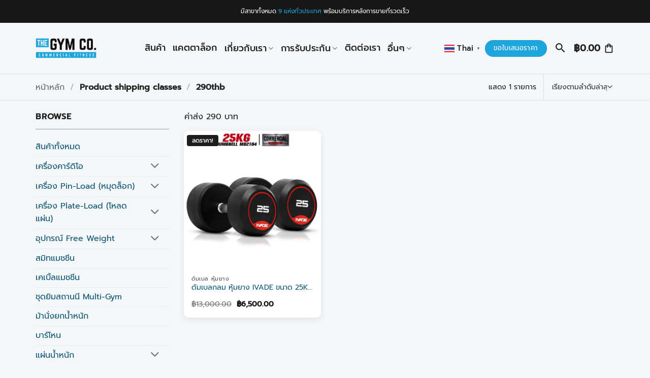

--- FILE ---
content_type: text/html; charset=UTF-8
request_url: https://thegymco.co/?taxonomy=product_shipping_class&term=290thb
body_size: 30499
content:
<!DOCTYPE html>
<html lang="th" class="loading-site no-js">
<head>
	<meta charset="UTF-8" />
	<link rel="profile" href="http://gmpg.org/xfn/11" />
	<link rel="pingback" href="https://thegymco.co/xmlrpc.php" />

	<script>(function(html){html.className = html.className.replace(/\bno-js\b/,'js')})(document.documentElement);</script>
<meta name='robots' content='index, follow, max-image-preview:large, max-snippet:-1, max-video-preview:-1' />
	<style>img:is([sizes="auto" i], [sizes^="auto," i]) { contain-intrinsic-size: 3000px 1500px }</style>
	<meta name="viewport" content="width=device-width, initial-scale=1" />
	<!-- This site is optimized with the Yoast SEO plugin v26.1.1 - https://yoast.com/wordpress/plugins/seo/ -->
	<title>290thb Archives - THE GYM CO.</title>
	<link rel="canonical" href="https://thegymco.co/?taxonomy=product_shipping_class&term=290thb" />
	<meta property="og:locale" content="th_TH" />
	<meta property="og:type" content="article" />
	<meta property="og:title" content="290thb Archives - THE GYM CO." />
	<meta property="og:description" content="ค่าส่ง 290 บาท" />
	<meta property="og:url" content="https://thegymco.co/?taxonomy=product_shipping_class&amp;term=290thb" />
	<meta property="og:site_name" content="THE GYM CO." />
	<meta property="og:image" content="https://thegymco.co/wp-content/uploads/2025/08/TheGym-Co-Yoast-Image.jpg" />
	<meta property="og:image:width" content="1200" />
	<meta property="og:image:height" content="675" />
	<meta property="og:image:type" content="image/jpeg" />
	<meta name="twitter:card" content="summary_large_image" />
	<script type="application/ld+json" class="yoast-schema-graph">{"@context":"https://schema.org","@graph":[{"@type":"CollectionPage","@id":"https://thegymco.co/?taxonomy=product_shipping_class&term=290thb","url":"https://thegymco.co/?taxonomy=product_shipping_class&term=290thb","name":"290thb Archives - THE GYM CO.","isPartOf":{"@id":"https://thegymco.co/#website"},"primaryImageOfPage":{"@id":"https://thegymco.co/?taxonomy=product_shipping_class&term=290thb#primaryimage"},"image":{"@id":"https://thegymco.co/?taxonomy=product_shipping_class&term=290thb#primaryimage"},"thumbnailUrl":"https://thegymco.co/wp-content/uploads/2024/06/dumbbell-md2104-25kg-0.jpg","breadcrumb":{"@id":"https://thegymco.co/?taxonomy=product_shipping_class&term=290thb#breadcrumb"},"inLanguage":"th"},{"@type":"ImageObject","inLanguage":"th","@id":"https://thegymco.co/?taxonomy=product_shipping_class&term=290thb#primaryimage","url":"https://thegymco.co/wp-content/uploads/2024/06/dumbbell-md2104-25kg-0.jpg","contentUrl":"https://thegymco.co/wp-content/uploads/2024/06/dumbbell-md2104-25kg-0.jpg","width":1080,"height":1080},{"@type":"BreadcrumbList","@id":"https://thegymco.co/?taxonomy=product_shipping_class&term=290thb#breadcrumb","itemListElement":[{"@type":"ListItem","position":1,"name":"Home","item":"https://thegymco.co/"},{"@type":"ListItem","position":2,"name":"290thb"}]},{"@type":"WebSite","@id":"https://thegymco.co/#website","url":"https://thegymco.co/","name":"THE GYM CO.","description":"เครื่องออกกำลังกาย Commercial Fitness","publisher":{"@id":"https://thegymco.co/#organization"},"potentialAction":[{"@type":"SearchAction","target":{"@type":"EntryPoint","urlTemplate":"https://thegymco.co/?s={search_term_string}"},"query-input":{"@type":"PropertyValueSpecification","valueRequired":true,"valueName":"search_term_string"}}],"inLanguage":"th"},{"@type":"Organization","@id":"https://thegymco.co/#organization","name":"The Gym Co.","url":"https://thegymco.co/","logo":{"@type":"ImageObject","inLanguage":"th","@id":"https://thegymco.co/#/schema/logo/image/","url":"https://thegymco.co/wp-content/uploads/2025/08/TheGym-Co-Site-Icon.png","contentUrl":"https://thegymco.co/wp-content/uploads/2025/08/TheGym-Co-Site-Icon.png","width":1080,"height":1080,"caption":"The Gym Co."},"image":{"@id":"https://thegymco.co/#/schema/logo/image/"}}]}</script>
	<!-- / Yoast SEO plugin. -->


<link rel='prefetch' href='https://thegymco.co/wp-content/themes/flatsome/assets/js/flatsome.js?ver=e2eddd6c228105dac048' />
<link rel='prefetch' href='https://thegymco.co/wp-content/themes/flatsome/assets/js/chunk.slider.js?ver=3.20.2' />
<link rel='prefetch' href='https://thegymco.co/wp-content/themes/flatsome/assets/js/chunk.popups.js?ver=3.20.2' />
<link rel='prefetch' href='https://thegymco.co/wp-content/themes/flatsome/assets/js/chunk.tooltips.js?ver=3.20.2' />
<link rel='prefetch' href='https://thegymco.co/wp-content/themes/flatsome/assets/js/woocommerce.js?ver=1c9be63d628ff7c3ff4c' />
<link rel="alternate" type="application/rss+xml" title="THE GYM CO. &raquo; ฟีด" href="https://thegymco.co/feed/" />
<link rel="alternate" type="application/rss+xml" title="THE GYM CO. &raquo; ฟีดความเห็น" href="https://thegymco.co/comments/feed/" />
<link rel="alternate" type="application/rss+xml" title="ฟีด THE GYM CO. &raquo; 290thb ประเภทการจัดส่ง" href="https://thegymco.co/?taxonomy=product_shipping_class&#038;term=290thb/feed/" />
<script type="text/javascript">
/* <![CDATA[ */
window._wpemojiSettings = {"baseUrl":"https:\/\/s.w.org\/images\/core\/emoji\/16.0.1\/72x72\/","ext":".png","svgUrl":"https:\/\/s.w.org\/images\/core\/emoji\/16.0.1\/svg\/","svgExt":".svg","source":{"concatemoji":"https:\/\/thegymco.co\/wp-includes\/js\/wp-emoji-release.min.js?ver=6.8.3"}};
/*! This file is auto-generated */
!function(s,n){var o,i,e;function c(e){try{var t={supportTests:e,timestamp:(new Date).valueOf()};sessionStorage.setItem(o,JSON.stringify(t))}catch(e){}}function p(e,t,n){e.clearRect(0,0,e.canvas.width,e.canvas.height),e.fillText(t,0,0);var t=new Uint32Array(e.getImageData(0,0,e.canvas.width,e.canvas.height).data),a=(e.clearRect(0,0,e.canvas.width,e.canvas.height),e.fillText(n,0,0),new Uint32Array(e.getImageData(0,0,e.canvas.width,e.canvas.height).data));return t.every(function(e,t){return e===a[t]})}function u(e,t){e.clearRect(0,0,e.canvas.width,e.canvas.height),e.fillText(t,0,0);for(var n=e.getImageData(16,16,1,1),a=0;a<n.data.length;a++)if(0!==n.data[a])return!1;return!0}function f(e,t,n,a){switch(t){case"flag":return n(e,"\ud83c\udff3\ufe0f\u200d\u26a7\ufe0f","\ud83c\udff3\ufe0f\u200b\u26a7\ufe0f")?!1:!n(e,"\ud83c\udde8\ud83c\uddf6","\ud83c\udde8\u200b\ud83c\uddf6")&&!n(e,"\ud83c\udff4\udb40\udc67\udb40\udc62\udb40\udc65\udb40\udc6e\udb40\udc67\udb40\udc7f","\ud83c\udff4\u200b\udb40\udc67\u200b\udb40\udc62\u200b\udb40\udc65\u200b\udb40\udc6e\u200b\udb40\udc67\u200b\udb40\udc7f");case"emoji":return!a(e,"\ud83e\udedf")}return!1}function g(e,t,n,a){var r="undefined"!=typeof WorkerGlobalScope&&self instanceof WorkerGlobalScope?new OffscreenCanvas(300,150):s.createElement("canvas"),o=r.getContext("2d",{willReadFrequently:!0}),i=(o.textBaseline="top",o.font="600 32px Arial",{});return e.forEach(function(e){i[e]=t(o,e,n,a)}),i}function t(e){var t=s.createElement("script");t.src=e,t.defer=!0,s.head.appendChild(t)}"undefined"!=typeof Promise&&(o="wpEmojiSettingsSupports",i=["flag","emoji"],n.supports={everything:!0,everythingExceptFlag:!0},e=new Promise(function(e){s.addEventListener("DOMContentLoaded",e,{once:!0})}),new Promise(function(t){var n=function(){try{var e=JSON.parse(sessionStorage.getItem(o));if("object"==typeof e&&"number"==typeof e.timestamp&&(new Date).valueOf()<e.timestamp+604800&&"object"==typeof e.supportTests)return e.supportTests}catch(e){}return null}();if(!n){if("undefined"!=typeof Worker&&"undefined"!=typeof OffscreenCanvas&&"undefined"!=typeof URL&&URL.createObjectURL&&"undefined"!=typeof Blob)try{var e="postMessage("+g.toString()+"("+[JSON.stringify(i),f.toString(),p.toString(),u.toString()].join(",")+"));",a=new Blob([e],{type:"text/javascript"}),r=new Worker(URL.createObjectURL(a),{name:"wpTestEmojiSupports"});return void(r.onmessage=function(e){c(n=e.data),r.terminate(),t(n)})}catch(e){}c(n=g(i,f,p,u))}t(n)}).then(function(e){for(var t in e)n.supports[t]=e[t],n.supports.everything=n.supports.everything&&n.supports[t],"flag"!==t&&(n.supports.everythingExceptFlag=n.supports.everythingExceptFlag&&n.supports[t]);n.supports.everythingExceptFlag=n.supports.everythingExceptFlag&&!n.supports.flag,n.DOMReady=!1,n.readyCallback=function(){n.DOMReady=!0}}).then(function(){return e}).then(function(){var e;n.supports.everything||(n.readyCallback(),(e=n.source||{}).concatemoji?t(e.concatemoji):e.wpemoji&&e.twemoji&&(t(e.twemoji),t(e.wpemoji)))}))}((window,document),window._wpemojiSettings);
/* ]]> */
</script>
<style id='wp-emoji-styles-inline-css' type='text/css'>

	img.wp-smiley, img.emoji {
		display: inline !important;
		border: none !important;
		box-shadow: none !important;
		height: 1em !important;
		width: 1em !important;
		margin: 0 0.07em !important;
		vertical-align: -0.1em !important;
		background: none !important;
		padding: 0 !important;
	}
</style>
<style id='wp-block-library-inline-css' type='text/css'>
:root{--wp-admin-theme-color:#007cba;--wp-admin-theme-color--rgb:0,124,186;--wp-admin-theme-color-darker-10:#006ba1;--wp-admin-theme-color-darker-10--rgb:0,107,161;--wp-admin-theme-color-darker-20:#005a87;--wp-admin-theme-color-darker-20--rgb:0,90,135;--wp-admin-border-width-focus:2px;--wp-block-synced-color:#7a00df;--wp-block-synced-color--rgb:122,0,223;--wp-bound-block-color:var(--wp-block-synced-color)}@media (min-resolution:192dpi){:root{--wp-admin-border-width-focus:1.5px}}.wp-element-button{cursor:pointer}:root{--wp--preset--font-size--normal:16px;--wp--preset--font-size--huge:42px}:root .has-very-light-gray-background-color{background-color:#eee}:root .has-very-dark-gray-background-color{background-color:#313131}:root .has-very-light-gray-color{color:#eee}:root .has-very-dark-gray-color{color:#313131}:root .has-vivid-green-cyan-to-vivid-cyan-blue-gradient-background{background:linear-gradient(135deg,#00d084,#0693e3)}:root .has-purple-crush-gradient-background{background:linear-gradient(135deg,#34e2e4,#4721fb 50%,#ab1dfe)}:root .has-hazy-dawn-gradient-background{background:linear-gradient(135deg,#faaca8,#dad0ec)}:root .has-subdued-olive-gradient-background{background:linear-gradient(135deg,#fafae1,#67a671)}:root .has-atomic-cream-gradient-background{background:linear-gradient(135deg,#fdd79a,#004a59)}:root .has-nightshade-gradient-background{background:linear-gradient(135deg,#330968,#31cdcf)}:root .has-midnight-gradient-background{background:linear-gradient(135deg,#020381,#2874fc)}.has-regular-font-size{font-size:1em}.has-larger-font-size{font-size:2.625em}.has-normal-font-size{font-size:var(--wp--preset--font-size--normal)}.has-huge-font-size{font-size:var(--wp--preset--font-size--huge)}.has-text-align-center{text-align:center}.has-text-align-left{text-align:left}.has-text-align-right{text-align:right}#end-resizable-editor-section{display:none}.aligncenter{clear:both}.items-justified-left{justify-content:flex-start}.items-justified-center{justify-content:center}.items-justified-right{justify-content:flex-end}.items-justified-space-between{justify-content:space-between}.screen-reader-text{border:0;clip-path:inset(50%);height:1px;margin:-1px;overflow:hidden;padding:0;position:absolute;width:1px;word-wrap:normal!important}.screen-reader-text:focus{background-color:#ddd;clip-path:none;color:#444;display:block;font-size:1em;height:auto;left:5px;line-height:normal;padding:15px 23px 14px;text-decoration:none;top:5px;width:auto;z-index:100000}html :where(.has-border-color){border-style:solid}html :where([style*=border-top-color]){border-top-style:solid}html :where([style*=border-right-color]){border-right-style:solid}html :where([style*=border-bottom-color]){border-bottom-style:solid}html :where([style*=border-left-color]){border-left-style:solid}html :where([style*=border-width]){border-style:solid}html :where([style*=border-top-width]){border-top-style:solid}html :where([style*=border-right-width]){border-right-style:solid}html :where([style*=border-bottom-width]){border-bottom-style:solid}html :where([style*=border-left-width]){border-left-style:solid}html :where(img[class*=wp-image-]){height:auto;max-width:100%}:where(figure){margin:0 0 1em}html :where(.is-position-sticky){--wp-admin--admin-bar--position-offset:var(--wp-admin--admin-bar--height,0px)}@media screen and (max-width:600px){html :where(.is-position-sticky){--wp-admin--admin-bar--position-offset:0px}}
</style>
<style id='woocommerce-inline-inline-css' type='text/css'>
.woocommerce form .form-row .required { visibility: visible; }
</style>
<link rel='stylesheet' id='brands-styles-css' href='https://thegymco.co/wp-content/plugins/woocommerce/assets/css/brands.css?ver=10.2.3' type='text/css' media='all' />
<link rel='stylesheet' id='tablepress-default-css' href='https://thegymco.co/wp-content/plugins/tablepress/css/build/default.css?ver=3.2.3' type='text/css' media='all' />
<link rel='stylesheet' id='flatsome-main-css' href='https://thegymco.co/wp-content/themes/flatsome/assets/css/flatsome.css?ver=3.20.2' type='text/css' media='all' />
<style id='flatsome-main-inline-css' type='text/css'>
@font-face {
				font-family: "fl-icons";
				font-display: block;
				src: url(https://thegymco.co/wp-content/themes/flatsome/assets/css/icons/fl-icons.eot?v=3.20.2);
				src:
					url(https://thegymco.co/wp-content/themes/flatsome/assets/css/icons/fl-icons.eot#iefix?v=3.20.2) format("embedded-opentype"),
					url(https://thegymco.co/wp-content/themes/flatsome/assets/css/icons/fl-icons.woff2?v=3.20.2) format("woff2"),
					url(https://thegymco.co/wp-content/themes/flatsome/assets/css/icons/fl-icons.ttf?v=3.20.2) format("truetype"),
					url(https://thegymco.co/wp-content/themes/flatsome/assets/css/icons/fl-icons.woff?v=3.20.2) format("woff"),
					url(https://thegymco.co/wp-content/themes/flatsome/assets/css/icons/fl-icons.svg?v=3.20.2#fl-icons) format("svg");
			}
</style>
<link rel='stylesheet' id='flatsome-shop-css' href='https://thegymco.co/wp-content/themes/flatsome/assets/css/flatsome-shop.css?ver=3.20.2' type='text/css' media='all' />
<link rel='stylesheet' id='flatsome-style-css' href='https://thegymco.co/wp-content/themes/flatsome/style.css?ver=3.20.2' type='text/css' media='all' />
<script type="text/javascript" src="https://thegymco.co/wp-includes/js/jquery/jquery.min.js?ver=3.7.1" id="jquery-core-js"></script>
<script type="text/javascript" src="https://thegymco.co/wp-content/plugins/woocommerce/assets/js/jquery-blockui/jquery.blockUI.min.js?ver=2.7.0-wc.10.2.3" id="jquery-blockui-js" data-wp-strategy="defer"></script>
<script type="text/javascript" src="https://thegymco.co/wp-content/plugins/woocommerce/assets/js/js-cookie/js.cookie.min.js?ver=2.1.4-wc.10.2.3" id="js-cookie-js" data-wp-strategy="defer"></script>
<link rel="https://api.w.org/" href="https://thegymco.co/wp-json/" /><link rel="EditURI" type="application/rsd+xml" title="RSD" href="https://thegymco.co/xmlrpc.php?rsd" />
<meta name="generator" content="WordPress 6.8.3" />
<meta name="generator" content="WooCommerce 10.2.3" />
<!-- Facebook Pixel Code -->
<script>
  !function(f,b,e,v,n,t,s)
  {if(f.fbq)return;n=f.fbq=function(){n.callMethod?
  n.callMethod.apply(n,arguments):n.queue.push(arguments)};
  if(!f._fbq)f._fbq=n;n.push=n;n.loaded=!0;n.version='2.0';
  n.queue=[];t=b.createElement(e);t.async=!0;
  t.src=v;s=b.getElementsByTagName(e)[0];
  s.parentNode.insertBefore(t,s)}(window, document,'script',
  'https://connect.facebook.net/en_US/fbevents.js');
  fbq('init', '1106531043048408');
  fbq('track', 'PageView');
</script>
<noscript><img height="1" width="1" style="display:none"
  src="https://www.facebook.com/tr?id=1106531043048408&ev=PageView&noscript=1"
/></noscript>
<!-- End Facebook Pixel Code -->

<meta name="google-site-verification" content="qvmNQBiCwL6e7L6H9d6cASjXsjJJtP8HQo64UYN4SuA" />
<meta name="facebook-domain-verification" content="6fmsj3qb8bitts328ehie2pzsdu6yh" />

<!-- Global site tag (gtag.js) - Google Analytics -->
<script async src="https://www.googletagmanager.com/gtag/js?id=G-2VW29ZT6FJ"></script>
<script>
  window.dataLayer = window.dataLayer || [];
  function gtag(){dataLayer.push(arguments);}
  gtag('js', new Date());

  gtag('config', 'G-2VW29ZT6FJ');
</script>

<!-- Global site tag (gtag.js) - Google Analytics -->
<script async src="https://www.googletagmanager.com/gtag/js?id=UA-227502621-1"></script>
<script>
  window.dataLayer = window.dataLayer || [];
  function gtag(){dataLayer.push(arguments);}
  gtag('js', new Date());

  gtag('config', 'UA-227502621-1');
</script>

<!-- Google tag (gtag.js) -->
<script async src="https://www.googletagmanager.com/gtag/js?id=AW-16559601483"></script>
<script>
window.dataLayer = window.dataLayer || [];
function gtag(){dataLayer.push(arguments);}
gtag('js', new Date());

gtag('config', 'AW-16559601483');
</script>

<!-- Event snippet for Page view conversion page -->
<script>
gtag('event', 'conversion', {'send_to': 'AW-16559601483/Vf19CKC3ma4ZEMvundg9'});
</script><link href="https://fonts.googleapis.com/css?family=Material+Icons|Material+Icons+Outlined|Material+Icons+Round"
rel="stylesheet">	<noscript><style>.woocommerce-product-gallery{ opacity: 1 !important; }</style></noscript>
	<link rel="icon" href="https://thegymco.co/wp-content/uploads/2025/08/cropped-TheGym-Co-Site-Icon-32x32.png" sizes="32x32" />
<link rel="icon" href="https://thegymco.co/wp-content/uploads/2025/08/cropped-TheGym-Co-Site-Icon-192x192.png" sizes="192x192" />
<link rel="apple-touch-icon" href="https://thegymco.co/wp-content/uploads/2025/08/cropped-TheGym-Co-Site-Icon-180x180.png" />
<meta name="msapplication-TileImage" content="https://thegymco.co/wp-content/uploads/2025/08/cropped-TheGym-Co-Site-Icon-270x270.png" />
<style id="custom-css" type="text/css">:root {--primary-color: #1da6dd;--fs-color-primary: #1da6dd;--fs-color-secondary: #1d1d1d;--fs-color-success: #429dc1;--fs-color-alert: #b20000;--fs-color-base: #1d1d1d;--fs-experimental-link-color: #0c5673;--fs-experimental-link-color-hover: #1da6dd;}.tooltipster-base {--tooltip-color: #fff;--tooltip-bg-color: #000;}.off-canvas-right .mfp-content, .off-canvas-left .mfp-content {--drawer-width: 300px;}.off-canvas .mfp-content.off-canvas-cart {--drawer-width: 360px;}html{background-color:#f4f6f7!important;}.container-width, .full-width .ubermenu-nav, .container, .row{max-width: 1170px}.row.row-collapse{max-width: 1140px}.row.row-small{max-width: 1162.5px}.row.row-large{max-width: 1200px}.sticky-add-to-cart--active, #wrapper,#main,#main.dark{background-color: #f4f6f7}.header-main{height: 100px}#logo img{max-height: 100px}#logo{width:120px;}.header-top{min-height: 45px}.transparent .header-main{height: 90px}.transparent #logo img{max-height: 90px}.has-transparent + .page-title:first-of-type,.has-transparent + #main > .page-title,.has-transparent + #main > div > .page-title,.has-transparent + #main .page-header-wrapper:first-of-type .page-title{padding-top: 120px;}.header.show-on-scroll,.stuck .header-main{height:70px!important}.stuck #logo img{max-height: 70px!important}.header-bg-color {background-color: #f4f6f7}.header-bottom {background-color: #f1f1f1}.header-main .nav > li > a{line-height: 16px }.stuck .header-main .nav > li > a{line-height: 50px }@media (max-width: 549px) {.header-main{height: 70px}#logo img{max-height: 70px}}.nav-dropdown{font-size:100%}.header-top{background-color:#171717!important;}h1,h2,h3,h4,h5,h6,.heading-font{color: #1d1d1d;}body{font-size: 100%;}@media screen and (max-width: 549px){body{font-size: 100%;}}body{font-family: Prompt, sans-serif;}body {font-weight: 400;font-style: normal;}.nav > li > a {font-family: Prompt, sans-serif;}.mobile-sidebar-levels-2 .nav > li > ul > li > a {font-family: Prompt, sans-serif;}.nav > li > a,.mobile-sidebar-levels-2 .nav > li > ul > li > a {font-weight: 500;font-style: normal;}h1,h2,h3,h4,h5,h6,.heading-font, .off-canvas-center .nav-sidebar.nav-vertical > li > a{font-family: Kanit, sans-serif;}h1,h2,h3,h4,h5,h6,.heading-font,.banner h1,.banner h2 {font-weight: 700;font-style: normal;}.alt-font{font-family: Arizonia, sans-serif;}.alt-font {font-weight: 400!important;font-style: normal!important;}.breadcrumbs{text-transform: none;}button,.button{text-transform: none;}.nav > li > a, .links > li > a{text-transform: none;}.section-title span{text-transform: none;}.header:not(.transparent) .header-nav-main.nav > li > a:hover,.header:not(.transparent) .header-nav-main.nav > li.active > a,.header:not(.transparent) .header-nav-main.nav > li.current > a,.header:not(.transparent) .header-nav-main.nav > li > a.active,.header:not(.transparent) .header-nav-main.nav > li > a.current{color: #1fa5dd;}.header-nav-main.nav-line-bottom > li > a:before,.header-nav-main.nav-line-grow > li > a:before,.header-nav-main.nav-line > li > a:before,.header-nav-main.nav-box > li > a:hover,.header-nav-main.nav-box > li.active > a,.header-nav-main.nav-pills > li > a:hover,.header-nav-main.nav-pills > li.active > a{color:#FFF!important;background-color: #1fa5dd;}.badge-inner.on-sale{background-color: #1d1d1d}.badge-inner.new-bubble-auto{background-color: #1d1d1d}.badge-inner.new-bubble{background-color: #1d1d1d}input[type='submit'], input[type="button"], button:not(.icon), .button:not(.icon){border-radius: 99px!important}@media screen and (min-width: 550px){.products .box-vertical .box-image{min-width: 600px!important;width: 600px!important;}}button[name='update_cart'] { display: none; }.nav-vertical-fly-out > li + li {border-top-width: 1px; border-top-style: solid;}.label-new.menu-item > a:after{content:"ใหม่";}.label-hot.menu-item > a:after{content:"มาแรง";}.label-sale.menu-item > a:after{content:"Sale";}.label-popular.menu-item > a:after{content:"ยอดนิยม";}</style>		<style type="text/css" id="wp-custom-css">
			/*** HEADER ***/

/** Main Header Navigation **/

.header-nav-main.nav-size-xlarge {
	justify-content: center
}

/** Header Multi Langugage Icon **/

.header-main .nav > li > a {
    line-height: 0px;
}

a.gt_switcher-popup.glink.nturl.notranslate {
    margin-right: -10px !important;
}

.gt_container-rrtkfm a.glink span {
    margin-right: 0px;
    font-size: 13px;
}

a.glink img {
    width: 20px;
    margin-right: 5px!important;
}



/** Sticky Header Glass Effect **/

comment.stuck .header-main { background: rgba(255,255,255,.54);
    -webkit-backdrop-filter: blur(10px);
    backdrop-filter: blur(10px);
}

/** Sticky Header Shadow **/

.header .header-wrapper.stuck{
   box-shadow: none!important;
}

/** Desktop Header Nav Menu **/

.nav-column>li>a, .nav-dropdown>li>a, .nav-vertical-fly-out>li>a, .nav>li>a {
    color: #1d1d1d;
}


/*** OFF CANVAS CART SIDEBAR ***/

/** Off Canvas Menu & Mini Cart Side Bar **/


.off-canvas-left.mfp-ready .mfp-content, .off-canvas-right.mfp-ready .mfp-content {
    background: #fff;
    box-shadow: none;
	transition-duration: 0.3s;

}

/* Off canvas text */

.off-canvas:not(.off-canvas-center) .nav-vertical li>a {
	color: #181818;
	font-size: 1em;
	padding: 20px
}

.nav-sidebar.nav-vertical>li+li {
    border-top: 1px solid #ddd;
}

/* Off canvas drop down menu */

.nav-sidebar.nav-vertical>li.menu-item.active, .nav-sidebar.nav-vertical>li.menu-item:hover {
    background-color: #fff;
}

/*** HOMEPAGE ***/

/** Hero Section **/

/* Wp form catalog button & input */



.wp-form-hero .wpforms-form button[type=submit] {
    color: #fff!important;
    
    padding: 0px 5px!important;
    background: transparent!important;
    width: 100%;
	font-weight: 500;
	margin-top: -5px!important;
		border:1.5px solid #D5D5D5!important
}


.wp-form-hero .wpforms-form input{
    background: rgba(255,255,255, 0.85)!important;
	border: 0px!important;
	border-radius: 99px!important;
	padding-left: 20px!important;
	font-size: 0.9em!important;
		margin-top: -10px!important;
	z-index: 9999!important
}

/** Pulsing Dot Animation **/

.wp-form-hero .wpforms-form button[type=submit]::before {
  content: "";
  width: 10px;
  height: 10px;
  background-color: #1DA6DD;
  border-radius: 50%;
  animation: pulse 1.5s infinite ease-in-out;
  position: relative;
	margin-top: 1px

}

@keyframes pulse {
  0% {
    transform: scale(1);
    opacity: 1;
  }
  50% {
    transform: scale(1.4);
    opacity: 0.6;
  }
  100% {
    transform: scale(1);
    opacity: 1;
  }
}

.wp-form-hero .wpforms-form button[type=submit] {
  display: flex;
  align-items: center;
  gap: 8px;
	justify-content: center
}



/** Testimonial Product **/

.testimonial-products .ux-swatches.ux-swatches-in-loop.ux-swatches--circle.ux-swatches-in-loop-js-attached {
display: none;
}

/** Blog Post Diviers **/

.blogpost .is-divider {
	display: none;
}


/*** SHOP PAGE DESKTOP ***/

/** Shop Page Top Padding **/

.row.category-page-row {
	padding-top: 20px;
}

/** Shop Page Product Style **/

/* Shop Page Products Style */

.product-small.box {
    border-radius: 10px;
    -webkit-box-shadow: 0 0 1px rgba(13,102,147,.15), 0 15px 80px rgba(39,45,63,.1);
    box-shadow: rgba(0, 0, 0, 0.08) 0px 4px 12px;
	background: #fff;
}

.product-small.box img {
	border-radius: 10px 10px 0px 0px
}

.box-text.box-text-products {
	padding: 15px;
	
}

/** Shop Page Sidebar Filter Button **/

.widget_price_filter .price_slider_amount .button {
    background-color: #181818;
    border-radius: 0px;
}

.widget_price_filter .ui-slider .ui-slider-handle {
    background-color: #181818;

}

	/* Shop active filters styling*/
	
	.widget_layered_nav_filters ul li.chosen a {
    background-color: transparent;
    border: none;
    font-size: 1em;
    opacity: 1;
		padding: 10px 0px;
		margin-left: -5px
}

/** Shop Page Sorting, Breadcrumbs, Filter Area **/

/* Shop main page title */

.shop-page-title {
		border-top: 1px solid #DDDDDD;
	border-bottom: 1px solid #DDDDDD;
	overflow: auto;
		padding: 0px!important;
		margin: 0px!important;
}

.shop-page-title::-webkit-scrollbar{
			display: none!important;
	}

.shop-page-title .page-title-inner.medium-flex-wrap .flex-col {
        padding-bottom: 0px;
        padding-top: 0px;
	display: flex;
	align-items: center;
	font-size: 14px
}

.shop-page-title .page-title-inner {
	padding-top: 0px;
	min-height: 0px;
}



/* Shop page sort by button */

select.orderby {
	background-color: transparent;
    box-shadow: none;
	border: 0px;
	font-size: 14px;
	margin: 0px;

}

select.orderby:before {
content: "\e164" !important;
font-family: 'Material Icons' !important;
	font-size: 21px;
}

form.woocommerce-ordering {
	padding: 8px 0px 8px 5px;
	 border: solid #DDDDDD;
	border-width: 0px 0px 0px 1px;
	float: right;
	width: 145px;
	margin-right: -5px
}

/* Shop mobile & tablet filter */

.shop-page-title .page-title-inner.flex-row.medium-flex-wrap.container {
    display: flex;
    flex-direction: row;
    flex-wrap: nowrap;
	align-items: center;
}

/* Filter button */

	.category-filtering.category-filter-row.show-for-medium {
		font-size: 13px;
		font-weight: 300;
		margin-top: -4px;
		position: relative;
		white-space: nowrap;
			padding-left: 0.2em	
}


/** Shorten Product Title **/


a.woocommerce-LoopProduct-link.woocommerce-loop-product__link {
	
	 display: -webkit-box;
    -webkit-box-orient: vertical;
    -webkit-line-clamp: 1;
    overflow: hidden;
}

.product-small.box .price-wrapper {
    padding-top: 15px;
	padding-bottom: 5px;
}




/** Labels & Badges **/

/* All labels position and size */

.badge-container.absolute.left.top.z-1 {
    margin-top: 8px;
    margin-left: 10px;
	display: flex;


}

.badge-frame {
    height: 22px;
}

.badge-frame .badge-inner 
 {
    border: 0px;
}

.badge+.badge {
    height: 22px;
    opacity: 1;
	margin-left: 4px;
}

.badge-frame .is-small, .is-small.button {
    font-size: 12px;
	font-weight: 500;
		border-radius: 99px;
		opacity: 0.9;
}

/* Sale label on shop page */

.badge-inner.on-sale {
    padding: 0px 10px;
    color: #fff;
	font-size: 12px;
	font-weight: 500;
	border-radius: 4px;
	text-transform: capitalize;

}

/* Custom label on shop page */

.badge-inner.new-bubble {
	color: #ffff;
}

/** Category Boxes **/

/* Shop page category box */

.box-badge .box-text  {
	background: rgba(255,255,255,.6);
    backdrop-filter: blur(10px);
	bottom: -1px;
	padding: 8px;
	font-size: 13px
}




/*** PRODUCT PAGE ***/

/** Product Page Buttons Gapping **/

.woocommerce-variation-add-to-cart, form.cart {
	gap: 10px
}

/** Add To Cart Button **/

.single_add_to_cart_button.button {
	flex: auto;
	font-weight: 500;
}


/** Buy now button **/

.ux-buy-now-button.button{
	flex: auto;
	color: #ECEC93;
	font-weight: 500;
}

/** Product description **/

.custom-product ul.tabs.wc-tabs.product-tabs.small-nav-collapse.nav.nav-uppercase.nav-pills.nav-left {
	display: none;
}

.custom-product .tab-panels {
    padding-top: 0px;
}

.custom-product .row-small>.col {
	min-width: 100%;
	margin-top: 10px
}

.custom-product .col-inner {
    text-align: left;
}



.custom-product .box-shadow, .box-shadow-2{
    box-shadow: none!important;

}

/* Related products */

.relatedproducts-custom h3.product-section-title.container-width.product-section-title-related.pt-half.pb-half.uppercase {
    display: none;
}

.relatedproducts-custom .product-section {
    border: 0px;
}


/*** CART PAGE ***/


/*** CHECKOUT PAGE ***/

/** Checkout Order Summary Box **/

.has-border {
    border:0px;
    padding: 30px;
    background: #fff;

}

/* Order summary product image */

.woocommerce-checkout-review-order-table td.product-name {
    display: flex;
    justify-content: space-between;
    align-items: flex-start;
}



.woocommerce-checkout-review-order-table .custom-checkout-product img {
    width: 100px;
    height: auto;
    border-radius: 10px;
	padding-top: 15px
}


/*** CATALOG PAGE ***/

.catalogform input#wpforms-8560-field_1 {
    background: transparent;
    border: 1px solid #fff;
    border-radius: 6px;
}

/*** GLOBAL CSS ***/

/** WPFORMS **/

/* WPforms Fields & Button */

.wp-form .wpforms-field-medium {
    min-width: 100% !important;
	background: #242424!important;
	border-color: #555!important;
	border-radius: 6px!important
}

.wp-form .wpforms-submit {
    padding: 0.3em 3em !important;
    background: #1DA6DD !important;
    border: 0px !important;
    color: #fff !important;
}

.wp-form .wpforms-submit:hover {
    border: 1px solid !important;
    background: transparent !important;
}

/* Wpforms Uploader Boxes */

.wp-form .wpforms-uploader {
    border: 1px dashed #666!important;
    border-radius: 6px!important;
    background: #242424!important;
    color: #fff !important;
}

.wp-form .dz-message svg {

    color: #fff!important;
}

span.modern-title {
	color: #fff!important
}

/** Custom Gradient **/

.custom-gradient .fill{
background: linear-gradient(90deg, rgba(0, 0, 0, 1) 0%, rgba(255, 255, 255, 0) 100%)!important;
}

/** ALL Buttons **/

/* Global Buttons */

.button{
	font-weight: 400
}

/* Outline Button */

.button.is-outline, input[type=button].is-outline, input[type=reset].is-outline, input[type=submit].is-outline {
    border: 0.09em solid;
}

/** Default Headings & Paragraph Spacing **/

/* Heading */

h1, h2, h3, h4, h5 {
    margin-bottom: 8px;
    line-height: 125% !important;
	letter-spacing: 0;
}

/* Paragraph */

p {
	margin-bottom: 15px;
}


/* Collapse Text, Paragraph and Headings */

.collapse p, .collapse h1, .collapse h2, .collapse h3, .collapse h4, .collapse {
    margin-bottom:0px !important;
	    margin-top:0px !important;
}


/*** Bullet point listing border ***/

ul li.bullet-checkmark, ul li.bullet-arrow, ul li.bullet-star {
    border-bottom: 0px;
}

ul li.bullet-checkmark:before {
    content: ""!important;
    color: #1DA6DD;
}

/** All Input Fields **/

input[type="text"],
input[type="email"],
input[type="password"],
input[type="number"],
input[type="tel"],
input[type="url"],
input[type="search"],
input[type="date"],
input[type="time"],
input[type="datetime-local"],
textarea {
	box-shadow: none;
	border-radius: 6px;
}

select#billing_country {
    box-shadow: none;
		border-radius: 6px;
}

select#billing_state {
    box-shadow: none;
		border-radius: 6px;
}

/** Woocommerce Notice **/

.woocommerce-notices-wrapper {
    display: flex;
    flex-direction: column;
    align-items: center;
}

/** Message Notification **/

.message-container i.icon-checkmark {
	display: none;
}

.message-container {
	display: flex;
	align-items: center;
	background: #ededed;
	padding: 6px 10px!important;
	border-radius: 6px;
	flex-wrap: wrap;
}


.message-container:before {
	content: "\e7f4" !important;
font-family: 'Material Icons Outlined' !important;
	font-size: 18px;
	margin-right: 3px;
}

/** Global Divier **/

.is-divider {
min-width: 100%;
    background: #999;
    height: 1px!important;
}


/** Round Corners **/

.round-corners {
	border-radius: 10px;
}

.round-corners .fill {
	border-radius: 10px;
}

.round-corners img {
	border-radius: 10px;
}

.roundcorners .image-cover {
    border-radius: 10px;
}


/** Scrollbar Styling **/

::-webkit-scrollbar {
    width: 6px;
}

::-webkit-scrollbar-thumb {
    background: #1d1d1d;
}

/** Full Circle Icon Image **/

.circle-icon-image .icon-box-img img {
		 padding: 0px;
	border-radius: 99px;
aspect-ratio: 1 / 1;
  object-fit: cover;
	object-position: center 5%;
}

.circle-icon-image .icon-box{
	align-items: center;
}

/* Round circle button */

.button.icon.circle {
    padding-left: 0;
    padding-right: 0;
    color: #000;
    background: #fff;
    padding-top: 3px;
    border: 0px;
	-webkit-backdrop-filter: blur(10px);
    backdrop-filter: blur(10px);
	box-shadow: 0px 2px 4px rgba(140, 140, 133, 0.50);
	margin-right: 8px;
}


/** Sliding Text CSS **/
.exeist-sliding-text {
  display: flex;
  gap: 25px !important;
  white-space: nowrap;
  width: 100%;
  animation: slideText 30s linear infinite;
}

@keyframes slideText {
  0% {
    transform: translateX(0);
  }
  100% {
    transform: translateX(-40%);
  }
}

/** Sliding Icon Box **/

.sliding-icon-box .icon-box-img img {
		 padding: 0px;
	border-radius: 99px;
aspect-ratio: 1 / 1;
  object-fit: cover;
	object-position: center 25%;
}

.sliding-icon-box .icon-box{
	align-items: center;
}

/* Sliding icon box column shadow */

.sliding-icon-box .col-inner {
transition: 0.5s;
	box-shadow: 0 2px 8px rgba(0, 0, 0, 0.05);
}

.sliding-icon-box .col-inner:hover {
box-shadow: rgba(0, 0, 0, 0.1) 0px 10px 15px -3px, rgba(0, 0, 0, 0.05) 0px 4px 6px -2px;
}


/** Smooth Horizontal Scroll For Row & Column **/
	
.exeist-smooth-scroll {
  display: flex;
	flex-wrap: nowrap;
  overflow-x: auto;
  scroll-behavior: smooth;
  -webkit-overflow-scrolling: touch;
cursor: grab;
	 user-select: none;
  -webkit-user-drag: none;	
}

.exeist-smooth-scroll:active {
  cursor: grabbing;
	user-select: none!important;
}

.exeist-smooth-scroll > * {
    min-width: 30%;	
}

.exeist-smooth-scroll::-webkit-scrollbar {
	display: none;
}

.exeist-smooth-scroll * {
   user-select: none;
  -webkit-user-drag: none;
}


/** Accordion **/

.accordion-title {
    background-color: transparent!important;
	border-color: #999;
		font-size: 0.95em;
			padding-top: 20px;
	padding-bottom: 20px;
	padding-left: 5px
}

.accordion-item .icon-angle-down:before {
    content: "";
	font-size: 17px;
	font-weight: 700;
		color: #000;
}

.accordion-inner {
	padding: 0px 10px 15px 5px
}

.accordion .toggle {
	top: 10px;
	    left: unset;
    right: 0;
    margin-right: 0;
}

.accordion .active .toggle {
    color: #0D1E0C;
    opacity: 1;
    margin-top: 9px;	
}



/** GOOGLE ICONS **/

/*Mobile menu icon*/

.header .icon-menu:before {
content: "\e26c" !important;
font-family: 'Material Icons Outlined' !important;
	font-size: 22px;
}

/* My account header Icon */

.icon-user:before {
content: "\e853" !important;
font-family: 'Material Icons Outlined' !important;
	font-size: 22px;
}

/* Header cart icon */

.icon-shopping-cart:before {
content: "\f1cc" !important;
font-family: 'Material Icons Outlined' !important;
	font-size: 22px;
}

/* Header search icon */

.icon-search:before {
content: "\e8b6" !important;
font-family: 'Material Icons Outlined' !important;
	font-size: 25px;
		
}


/** Top header text rotate in fade animation **/

.rotate-content p{
    display: none;
}

/*** FOOTER ***/

/** Absolute Footer **/

.absolute-footer {
    display: none;
}

/** CF7 Newsletter **/


.cf7newsletter {
	display: flex;
	border: 0px!important;
	gap: 5px;
	border: 0px!important
}

.cf7newsletter .button {
	text-transform: capitalize;
	font-weight: 500;

}


/** Payment Icons **/

.footer-payment-icons .payment-icons .payment-icon {
    background-color: #fff;
    border-radius: 3px;  
	  opacity: 1;
    padding: 5px 10px 7px;
}



/*****************************/



/**** MOBILE CSS ****/

@media (max-width: 600px) {
	
	/*** HOMEPAGE ***/

/** Tending Products Tab Alignment **/

.tabs-alignment .tabbed-content .nav-left {
	justify-content: center;
}

/** Smooth Horizontal Scroll For Row & Column **/
	
	/* Smooth horizontal scroll width */
	
	.exeist-smooth-scroll > * {
    min-width: 70%;
}
	
/** Smooth Horizontal Products Scroll For Mobil Only **/

.exeist-product-scroll {
  display: flex;
	flex-wrap: nowrap;
  overflow-x: auto;
  scroll-behavior: smooth;
  -webkit-overflow-scrolling: touch;
}

.exeist-product-scroll::-webkit-scrollbar {
	display: none;
}

	
	.exeist-product-scroll > * {
    min-width: 70%;	
}
	
	/* Full Width Custom Buttons */
	
.full-width-buttons .button.primary {
	width: 100%!important
}
	
	.full-width-buttons .button.secondary {
	width: 100%!important
}
	
	/** Testimonial Product **/

		/* Product box */
	
	.testimonial-products .product-small.box.box-vertical {
		display: flex;
}
	
	/* Product text box */
	
.testimonial-products .box-text.text-right {
display: flex;
justify-content: center;
flex-direction: column;
}
	
	/* Product image */
	
.testimonial-products .box-image {
    max-width: 38% !important;
}

	/** CTA Banner **/
	
	.ctabanner .button {
		width: 100%;
	}
	
	/*** SHOP PAGE ***/
	
/** Shop Breadcrumbs & Alignment Mobile Only **/
	
	.shop-page-title .breadcrumbs {
		display: none;
}
	
		.shop-page-title .page-title-inner.medium-flex-wrap .flex-col {
	display: block;
}
	
/* Shop active filters */

.category-filtering.category-filter-row.show-for-medium	.inline-block {
    position: absolute;
		display: flex;
    top: 50px;
    z-index: 999;
		width: 200%!important;
	}
	
	
}





/*****************************/



/**** TABLET CSS ****/


@media (min-width: 600px) and (max-width: 1124px) {
	
	/*** HOMEPAGE ***/
	
/** Smooth Horizontal Scroll For Row & Column **/
	
	/* Smooth horizontal scroll width */
	
	.exeist-smooth-scroll > * {
    min-width: 30.5%
}

		/* Full Width Custom Buttons */
	
.full-width-buttons .button.primary {
	width: 100%!important
}
	
	.full-width-buttons .button.secondary {
	width: 100%!important
}

	/*** SHOP PAGE ***/
	
	/** Shop Breadcrumbs & Alignment Tab Only **/
	.shop-page-title .breadcrumbs {
		display: none;
}	
			.shop-page-title .page-title-inner.medium-flex-wrap .flex-col {
	display: block;
}
	
/* Shop active filters */

.category-filtering.category-filter-row.show-for-medium	.inline-block {
    position: absolute;
		display: flex;
    top: 50px;
    z-index: 999;
		width: 200%!important;
		
	}

	
}		</style>
		<style id="kirki-inline-styles">/* thai */
@font-face {
  font-family: 'Kanit';
  font-style: normal;
  font-weight: 700;
  font-display: swap;
  src: url(https://thegymco.co/wp-content/fonts/kanit/nKKU-Go6G5tXcr4uPhWzVaF5NQ.woff2) format('woff2');
  unicode-range: U+02D7, U+0303, U+0331, U+0E01-0E5B, U+200C-200D, U+25CC;
}
/* vietnamese */
@font-face {
  font-family: 'Kanit';
  font-style: normal;
  font-weight: 700;
  font-display: swap;
  src: url(https://thegymco.co/wp-content/fonts/kanit/nKKU-Go6G5tXcr4uPhWoVaF5NQ.woff2) format('woff2');
  unicode-range: U+0102-0103, U+0110-0111, U+0128-0129, U+0168-0169, U+01A0-01A1, U+01AF-01B0, U+0300-0301, U+0303-0304, U+0308-0309, U+0323, U+0329, U+1EA0-1EF9, U+20AB;
}
/* latin-ext */
@font-face {
  font-family: 'Kanit';
  font-style: normal;
  font-weight: 700;
  font-display: swap;
  src: url(https://thegymco.co/wp-content/fonts/kanit/nKKU-Go6G5tXcr4uPhWpVaF5NQ.woff2) format('woff2');
  unicode-range: U+0100-02BA, U+02BD-02C5, U+02C7-02CC, U+02CE-02D7, U+02DD-02FF, U+0304, U+0308, U+0329, U+1D00-1DBF, U+1E00-1E9F, U+1EF2-1EFF, U+2020, U+20A0-20AB, U+20AD-20C0, U+2113, U+2C60-2C7F, U+A720-A7FF;
}
/* latin */
@font-face {
  font-family: 'Kanit';
  font-style: normal;
  font-weight: 700;
  font-display: swap;
  src: url(https://thegymco.co/wp-content/fonts/kanit/nKKU-Go6G5tXcr4uPhWnVaE.woff2) format('woff2');
  unicode-range: U+0000-00FF, U+0131, U+0152-0153, U+02BB-02BC, U+02C6, U+02DA, U+02DC, U+0304, U+0308, U+0329, U+2000-206F, U+20AC, U+2122, U+2191, U+2193, U+2212, U+2215, U+FEFF, U+FFFD;
}/* thai */
@font-face {
  font-family: 'Prompt';
  font-style: normal;
  font-weight: 400;
  font-display: swap;
  src: url(https://thegymco.co/wp-content/fonts/prompt/-W__XJnvUD7dzB2KdNodVkI.woff2) format('woff2');
  unicode-range: U+02D7, U+0303, U+0331, U+0E01-0E5B, U+200C-200D, U+25CC;
}
/* vietnamese */
@font-face {
  font-family: 'Prompt';
  font-style: normal;
  font-weight: 400;
  font-display: swap;
  src: url(https://thegymco.co/wp-content/fonts/prompt/-W__XJnvUD7dzB2Kb9odVkI.woff2) format('woff2');
  unicode-range: U+0102-0103, U+0110-0111, U+0128-0129, U+0168-0169, U+01A0-01A1, U+01AF-01B0, U+0300-0301, U+0303-0304, U+0308-0309, U+0323, U+0329, U+1EA0-1EF9, U+20AB;
}
/* latin-ext */
@font-face {
  font-family: 'Prompt';
  font-style: normal;
  font-weight: 400;
  font-display: swap;
  src: url(https://thegymco.co/wp-content/fonts/prompt/-W__XJnvUD7dzB2KbtodVkI.woff2) format('woff2');
  unicode-range: U+0100-02BA, U+02BD-02C5, U+02C7-02CC, U+02CE-02D7, U+02DD-02FF, U+0304, U+0308, U+0329, U+1D00-1DBF, U+1E00-1E9F, U+1EF2-1EFF, U+2020, U+20A0-20AB, U+20AD-20C0, U+2113, U+2C60-2C7F, U+A720-A7FF;
}
/* latin */
@font-face {
  font-family: 'Prompt';
  font-style: normal;
  font-weight: 400;
  font-display: swap;
  src: url(https://thegymco.co/wp-content/fonts/prompt/-W__XJnvUD7dzB2KYNod.woff2) format('woff2');
  unicode-range: U+0000-00FF, U+0131, U+0152-0153, U+02BB-02BC, U+02C6, U+02DA, U+02DC, U+0304, U+0308, U+0329, U+2000-206F, U+20AC, U+2122, U+2191, U+2193, U+2212, U+2215, U+FEFF, U+FFFD;
}
/* thai */
@font-face {
  font-family: 'Prompt';
  font-style: normal;
  font-weight: 500;
  font-display: swap;
  src: url(https://thegymco.co/wp-content/fonts/prompt/-W_8XJnvUD7dzB2Ck_kIfWMuQ5Q.woff2) format('woff2');
  unicode-range: U+02D7, U+0303, U+0331, U+0E01-0E5B, U+200C-200D, U+25CC;
}
/* vietnamese */
@font-face {
  font-family: 'Prompt';
  font-style: normal;
  font-weight: 500;
  font-display: swap;
  src: url(https://thegymco.co/wp-content/fonts/prompt/-W_8XJnvUD7dzB2Ck_kIZmMuQ5Q.woff2) format('woff2');
  unicode-range: U+0102-0103, U+0110-0111, U+0128-0129, U+0168-0169, U+01A0-01A1, U+01AF-01B0, U+0300-0301, U+0303-0304, U+0308-0309, U+0323, U+0329, U+1EA0-1EF9, U+20AB;
}
/* latin-ext */
@font-face {
  font-family: 'Prompt';
  font-style: normal;
  font-weight: 500;
  font-display: swap;
  src: url(https://thegymco.co/wp-content/fonts/prompt/-W_8XJnvUD7dzB2Ck_kIZ2MuQ5Q.woff2) format('woff2');
  unicode-range: U+0100-02BA, U+02BD-02C5, U+02C7-02CC, U+02CE-02D7, U+02DD-02FF, U+0304, U+0308, U+0329, U+1D00-1DBF, U+1E00-1E9F, U+1EF2-1EFF, U+2020, U+20A0-20AB, U+20AD-20C0, U+2113, U+2C60-2C7F, U+A720-A7FF;
}
/* latin */
@font-face {
  font-family: 'Prompt';
  font-style: normal;
  font-weight: 500;
  font-display: swap;
  src: url(https://thegymco.co/wp-content/fonts/prompt/-W_8XJnvUD7dzB2Ck_kIaWMu.woff2) format('woff2');
  unicode-range: U+0000-00FF, U+0131, U+0152-0153, U+02BB-02BC, U+02C6, U+02DA, U+02DC, U+0304, U+0308, U+0329, U+2000-206F, U+20AC, U+2122, U+2191, U+2193, U+2212, U+2215, U+FEFF, U+FFFD;
}/* vietnamese */
@font-face {
  font-family: 'Arizonia';
  font-style: normal;
  font-weight: 400;
  font-display: swap;
  src: url(https://thegymco.co/wp-content/fonts/arizonia/neIIzCemt4A5qa7mv5WOFqwKUQ.woff2) format('woff2');
  unicode-range: U+0102-0103, U+0110-0111, U+0128-0129, U+0168-0169, U+01A0-01A1, U+01AF-01B0, U+0300-0301, U+0303-0304, U+0308-0309, U+0323, U+0329, U+1EA0-1EF9, U+20AB;
}
/* latin-ext */
@font-face {
  font-family: 'Arizonia';
  font-style: normal;
  font-weight: 400;
  font-display: swap;
  src: url(https://thegymco.co/wp-content/fonts/arizonia/neIIzCemt4A5qa7mv5WPFqwKUQ.woff2) format('woff2');
  unicode-range: U+0100-02BA, U+02BD-02C5, U+02C7-02CC, U+02CE-02D7, U+02DD-02FF, U+0304, U+0308, U+0329, U+1D00-1DBF, U+1E00-1E9F, U+1EF2-1EFF, U+2020, U+20A0-20AB, U+20AD-20C0, U+2113, U+2C60-2C7F, U+A720-A7FF;
}
/* latin */
@font-face {
  font-family: 'Arizonia';
  font-style: normal;
  font-weight: 400;
  font-display: swap;
  src: url(https://thegymco.co/wp-content/fonts/arizonia/neIIzCemt4A5qa7mv5WBFqw.woff2) format('woff2');
  unicode-range: U+0000-00FF, U+0131, U+0152-0153, U+02BB-02BC, U+02C6, U+02DA, U+02DC, U+0304, U+0308, U+0329, U+2000-206F, U+20AC, U+2122, U+2191, U+2193, U+2212, U+2215, U+FEFF, U+FFFD;
}</style></head>

<body class="archive tax-product_shipping_class term-290thb term-141 wp-theme-flatsome theme-flatsome woocommerce woocommerce-page woocommerce-no-js full-width lightbox nav-dropdown-has-shadow parallax-mobile">


<a class="skip-link screen-reader-text" href="#main">ข้ามไปยังเนื้อหา</a>

<div id="wrapper">

	
	<header id="header" class="header has-sticky sticky-jump sticky-hide-on-scroll">
		<div class="header-wrapper">
			<div id="top-bar" class="header-top hide-for-sticky nav-dark flex-has-center">
    <div class="flex-row container">
      <div class="flex-col hide-for-medium flex-left">
          <ul class="nav nav-left medium-nav-center nav-small  nav-divided">
                        </ul>
      </div>

      <div class="flex-col hide-for-medium flex-center">
          <ul class="nav nav-center nav-small  nav-divided">
              <li class="html custom html_topbar_left"><p style="text-align: center;">
  มีสาขาทั้งหมด <span style="color: #1da6dd;">9 แห่งทั่วประเทศ</span> พร้อมบริการหลังการขายที่รวดเร็ว
</p></li>          </ul>
      </div>

      <div class="flex-col hide-for-medium flex-right">
         <ul class="nav top-bar-nav nav-right nav-small  nav-divided">
                        </ul>
      </div>

            <div class="flex-col show-for-medium flex-grow">
          <ul class="nav nav-center nav-small mobile-nav  nav-divided">
              <li class="html custom html_topbar_left"><p style="text-align: center;">
  มีสาขาทั้งหมด <span style="color: #1da6dd;">9 แห่งทั่วประเทศ</span> พร้อมบริการหลังการขายที่รวดเร็ว
</p></li>          </ul>
      </div>
      
    </div>
</div>
<div id="masthead" class="header-main ">
      <div class="header-inner flex-row container logo-left medium-logo-center" role="navigation">

          <!-- Logo -->
          <div id="logo" class="flex-col logo">
            
<!-- Header logo -->
<a href="https://thegymco.co/" title="THE GYM CO. - เครื่องออกกำลังกาย Commercial Fitness" rel="home">
		<img width="1020" height="332" src="https://thegymco.co/wp-content/uploads/2025/07/The-Gym-Co-Logo-Transparent-1400x456.png" class="header_logo header-logo" alt="THE GYM CO."/><img  width="886" height="288" src="https://thegymco.co/wp-content/uploads/2025/07/The-Gym-Co-White-Logo.png" class="header-logo-dark" alt="THE GYM CO."/></a>
          </div>

          <!-- Mobile Left Elements -->
          <div class="flex-col show-for-medium flex-left">
            <ul class="mobile-nav nav nav-left ">
              <li class="nav-icon has-icon">
			<a href="#" class="is-small" data-open="#main-menu" data-pos="left" data-bg="main-menu-overlay" role="button" aria-label="เมนู" aria-controls="main-menu" aria-expanded="false" aria-haspopup="dialog" data-flatsome-role-button>
			<i class="icon-menu" aria-hidden="true"></i>					</a>
	</li>
<li class="header-search header-search-dropdown has-icon has-dropdown menu-item-has-children">
		<a href="#" aria-label="ค้นหา" aria-haspopup="true" aria-expanded="false" aria-controls="ux-search-dropdown" class="nav-top-link is-small"><i class="icon-search" aria-hidden="true"></i></a>
		<ul id="ux-search-dropdown" class="nav-dropdown nav-dropdown-simple">
	 	<li class="header-search-form search-form html relative has-icon">
	<div class="header-search-form-wrapper">
		<div class="searchform-wrapper ux-search-box relative is-normal"><form role="search" method="get" class="searchform" action="https://thegymco.co/">
	<div class="flex-row relative">
						<div class="flex-col flex-grow">
			<label class="screen-reader-text" for="woocommerce-product-search-field-0">ค้นหา:</label>
			<input type="search" id="woocommerce-product-search-field-0" class="search-field mb-0" placeholder="ค้นหา&hellip;" value="" name="s" />
			<input type="hidden" name="post_type" value="product" />
					</div>
		<div class="flex-col">
			<button type="submit" value="ค้นหา" class="ux-search-submit submit-button secondary button  icon mb-0" aria-label="ส่งข้อมูล">
				<i class="icon-search" aria-hidden="true"></i>			</button>
		</div>
	</div>
	<div class="live-search-results text-left z-top"></div>
</form>
</div>	</div>
</li>
	</ul>
</li>
            </ul>
          </div>

          <!-- Left Elements -->
          <div class="flex-col hide-for-medium flex-left
            flex-grow">
            <ul class="header-nav header-nav-main nav nav-left  nav-size-xlarge nav-uppercase" >
              <li id="menu-item-10967" class="menu-item menu-item-type-custom menu-item-object-custom menu-item-10967 menu-item-design-default"><a href="https://thegymco.co/shop/" class="nav-top-link">สินค้า</a></li>
<li id="menu-item-12404" class="menu-item menu-item-type-custom menu-item-object-custom menu-item-12404 menu-item-design-default"><a href="https://thegymco.co/catalog/" class="nav-top-link">แคตตาล็อก</a></li>
<li id="menu-item-11863" class="menu-item menu-item-type-custom menu-item-object-custom menu-item-has-children menu-item-11863 menu-item-design-default has-dropdown"><a href="#" class="nav-top-link" aria-expanded="false" aria-haspopup="menu">เกี่ยวกับเรา<i class="icon-angle-down" aria-hidden="true"></i></a>
<ul class="sub-menu nav-dropdown nav-dropdown-simple">
	<li id="menu-item-10985" class="menu-item menu-item-type-post_type menu-item-object-page menu-item-10985"><a href="https://thegymco.co/companyprofile/">ข้อมูลบริษัท</a></li>
	<li id="menu-item-10986" class="menu-item menu-item-type-custom menu-item-object-custom menu-item-10986"><a href="https://thegymco.co/showroom/">โชว์รูม</a></li>
</ul>
</li>
<li id="menu-item-10987" class="menu-item menu-item-type-custom menu-item-object-custom menu-item-has-children menu-item-10987 menu-item-design-default has-dropdown"><a href="#" class="nav-top-link" aria-expanded="false" aria-haspopup="menu">การรับประกัน<i class="icon-angle-down" aria-hidden="true"></i></a>
<ul class="sub-menu nav-dropdown nav-dropdown-simple">
	<li id="menu-item-10988" class="menu-item menu-item-type-post_type menu-item-object-page menu-item-10988"><a href="https://thegymco.co/warranty/">เงื่อนไขการรับประกัน</a></li>
	<li id="menu-item-10989" class="menu-item menu-item-type-custom menu-item-object-custom menu-item-10989"><a href="https://thegymco.co/register/">ลงทะเบียนรับประกันสินค้า</a></li>
</ul>
</li>
<li id="menu-item-10990" class="menu-item menu-item-type-custom menu-item-object-custom menu-item-10990 menu-item-design-default"><a href="https://thegymco.co/contact/" class="nav-top-link">ติดต่อเรา</a></li>
<li id="menu-item-10991" class="menu-item menu-item-type-custom menu-item-object-custom menu-item-has-children menu-item-10991 menu-item-design-default has-dropdown"><a href="#" class="nav-top-link" aria-expanded="false" aria-haspopup="menu">อื่นๆ<i class="icon-angle-down" aria-hidden="true"></i></a>
<ul class="sub-menu nav-dropdown nav-dropdown-simple">
	<li id="menu-item-10992" class="menu-item menu-item-type-post_type menu-item-object-page menu-item-10992"><a href="https://thegymco.co/gym-design/">ฟรี! แปลนห้องฟิตเนส</a></li>
	<li id="menu-item-10993" class="menu-item menu-item-type-post_type menu-item-object-page menu-item-10993"><a href="https://thegymco.co/site-reference/">งานติดตั้ง</a></li>
</ul>
</li>
            </ul>
          </div>

          <!-- Right Elements -->
          <div class="flex-col hide-for-medium flex-right">
            <ul class="header-nav header-nav-main nav nav-right  nav-size-xlarge nav-uppercase">
              <li style="position:relative;" class="menu-item menu-item-gtranslate gt-menu-84908"></li><li class="html header-button-1">
	<div class="header-button">
		<a href="https://thegymco.co/quotation/" class="button primary" style="border-radius:99px;">
		<span>ขอใบเสนอราคา</span>
	</a>
	</div>
</li>
<li class="header-search header-search-dropdown has-icon has-dropdown menu-item-has-children">
		<a href="#" aria-label="ค้นหา" aria-haspopup="true" aria-expanded="false" aria-controls="ux-search-dropdown" class="nav-top-link is-small"><i class="icon-search" aria-hidden="true"></i></a>
		<ul id="ux-search-dropdown" class="nav-dropdown nav-dropdown-simple">
	 	<li class="header-search-form search-form html relative has-icon">
	<div class="header-search-form-wrapper">
		<div class="searchform-wrapper ux-search-box relative is-normal"><form role="search" method="get" class="searchform" action="https://thegymco.co/">
	<div class="flex-row relative">
						<div class="flex-col flex-grow">
			<label class="screen-reader-text" for="woocommerce-product-search-field-1">ค้นหา:</label>
			<input type="search" id="woocommerce-product-search-field-1" class="search-field mb-0" placeholder="ค้นหา&hellip;" value="" name="s" />
			<input type="hidden" name="post_type" value="product" />
					</div>
		<div class="flex-col">
			<button type="submit" value="ค้นหา" class="ux-search-submit submit-button secondary button  icon mb-0" aria-label="ส่งข้อมูล">
				<i class="icon-search" aria-hidden="true"></i>			</button>
		</div>
	</div>
	<div class="live-search-results text-left z-top"></div>
</form>
</div>	</div>
</li>
	</ul>
</li>
<li class="cart-item has-icon">

<a href="https://thegymco.co/cart/" class="header-cart-link nav-top-link is-small off-canvas-toggle" title="ตะกร้าสินค้า" aria-label="ดูตะกร้าสินค้า" aria-expanded="false" aria-haspopup="dialog" role="button" data-open="#cart-popup" data-class="off-canvas-cart" data-pos="right" aria-controls="cart-popup" data-flatsome-role-button>

<span class="header-cart-title">
          <span class="cart-price"><span class="woocommerce-Price-amount amount"><bdi><span class="woocommerce-Price-currencySymbol">&#3647;</span>0.00</bdi></span></span>
  </span>

    <i class="icon-shopping-cart" aria-hidden="true" data-icon-label="0"></i>  </a>



  <!-- Cart Sidebar Popup -->
  <div id="cart-popup" class="mfp-hide">
  <div class="cart-popup-inner inner-padding cart-popup-inner--sticky">
      <div class="cart-popup-title text-center">
          <span class="heading-font uppercase">ตะกร้าสินค้า</span>
          <div class="is-divider"></div>
      </div>
	  <div class="widget_shopping_cart">
		  <div class="widget_shopping_cart_content">
			  

	<div class="ux-mini-cart-empty flex flex-row-col text-center pt pb">
				<div class="ux-mini-cart-empty-icon">
			<svg aria-hidden="true" xmlns="http://www.w3.org/2000/svg" viewBox="0 0 17 19" style="opacity:.1;height:80px;">
				<path d="M8.5 0C6.7 0 5.3 1.2 5.3 2.7v2H2.1c-.3 0-.6.3-.7.7L0 18.2c0 .4.2.8.6.8h15.7c.4 0 .7-.3.7-.7v-.1L15.6 5.4c0-.3-.3-.6-.7-.6h-3.2v-2c0-1.6-1.4-2.8-3.2-2.8zM6.7 2.7c0-.8.8-1.4 1.8-1.4s1.8.6 1.8 1.4v2H6.7v-2zm7.5 3.4 1.3 11.5h-14L2.8 6.1h2.5v1.4c0 .4.3.7.7.7.4 0 .7-.3.7-.7V6.1h3.5v1.4c0 .4.3.7.7.7s.7-.3.7-.7V6.1h2.6z" fill-rule="evenodd" clip-rule="evenodd" fill="currentColor"></path>
			</svg>
		</div>
				<p class="woocommerce-mini-cart__empty-message empty">ไม่มีสินค้าในตะกร้า</p>
					<p class="return-to-shop">
				<a class="button primary wc-backward" href="https://thegymco.co/shop/">
					กลับสู่หน้าร้านค้า				</a>
			</p>
				</div>


		  </div>
	  </div>
              </div>
  </div>

</li>
            </ul>
          </div>

          <!-- Mobile Right Elements -->
          <div class="flex-col show-for-medium flex-right">
            <ul class="mobile-nav nav nav-right ">
              <li style="position:relative;" class="menu-item menu-item-gtranslate gt-menu-34836"></li><li class="cart-item has-icon">


		<a href="https://thegymco.co/cart/" class="header-cart-link nav-top-link is-small off-canvas-toggle" title="ตะกร้าสินค้า" aria-label="ดูตะกร้าสินค้า" aria-expanded="false" aria-haspopup="dialog" role="button" data-open="#cart-popup" data-class="off-canvas-cart" data-pos="right" aria-controls="cart-popup" data-flatsome-role-button>

  	<i class="icon-shopping-cart" aria-hidden="true" data-icon-label="0"></i>  </a>

</li>
            </ul>
          </div>

      </div>

      </div>

<div class="header-bg-container fill"><div class="header-bg-image fill"></div><div class="header-bg-color fill"></div></div>		</div>
	</header>

	<div class="shop-page-title category-page-title page-title ">
	<div class="page-title-inner flex-row  medium-flex-wrap container">
		<div class="flex-col flex-grow medium-text-center">
			<div class="is-large">
	<nav class="woocommerce-breadcrumb breadcrumbs uppercase" aria-label="Breadcrumb"><a href="https://thegymco.co">หน้าหลัก</a> <span class="divider">&#47;</span> Product shipping classes <span class="divider">&#47;</span> 290thb</nav></div>
<div class="category-filtering category-filter-row show-for-medium">
	<a href="#" data-open="#shop-sidebar" data-pos="left" class="filter-button uppercase plain" role="button" aria-controls="shop-sidebar" aria-expanded="false" aria-haspopup="dialog" data-visible-after="true" data-flatsome-role-button>
		<i class="icon-equalizer" aria-hidden="true"></i>		<strong>คัดกรอง</strong>
	</a>
	<div class="inline-block">
			</div>
</div>
		</div>
		<div class="flex-col medium-text-center">
				<p class="woocommerce-result-count hide-for-medium" role="alert" aria-relevant="all" >
		แสดง 1 รายการ	</p>
	<form class="woocommerce-ordering" method="get">
		<select
		name="orderby"
		class="orderby"
					aria-label="ข้อมูลสั่งซื้อของร้านค้า"
			>
					<option value="popularity" >เรียงตามความนิยม</option>
					<option value="date"  selected='selected'>เรียงตามลำดับล่าสุด</option>
					<option value="price" >เรียงตามราคา: ต่ำไปสูง</option>
					<option value="price-desc" >เรียงตามราคา: สูงไปต่ำ</option>
			</select>
	<input type="hidden" name="paged" value="1" />
	<input type="hidden" name="taxonomy" value="product_shipping_class" /><input type="hidden" name="term" value="290thb" /></form>
		</div>
	</div>
</div>

	<main id="main" class="">
<div class="row category-page-row">

		<div class="col large-3 hide-for-medium ">
						<div id="shop-sidebar" class="sidebar-inner col-inner">
				<aside id="woocommerce_product_categories-13" class="widget woocommerce widget_product_categories"><span class="widget-title shop-sidebar">Browse</span><div class="is-divider small"></div><ul class="product-categories"><li class="cat-item cat-item-15"><a href="https://thegymco.co/product-category/fitness-equipment/">สินค้าทั้งหมด</a></li>
<li class="cat-item cat-item-138 cat-parent"><a href="https://thegymco.co/product-category/cardio-machine/">เครื่องคาร์ดิโอ</a><ul class='children'>
<li class="cat-item cat-item-117"><a href="https://thegymco.co/product-category/cardio-machine/treadmill/">ลู่วิ่ง</a></li>
<li class="cat-item cat-item-118"><a href="https://thegymco.co/product-category/cardio-machine/elliptical/">เครื่องเดินวงรี</a></li>
<li class="cat-item cat-item-119"><a href="https://thegymco.co/product-category/cardio-machine/exercise-bike/">จักรยานออกกำลังกาย</a></li>
<li class="cat-item cat-item-133"><a href="https://thegymco.co/product-category/cardio-machine/rowing-machine/">เครื่องกรรเชียงบก</a></li>
</ul>
</li>
<li class="cat-item cat-item-68 cat-parent"><a href="https://thegymco.co/product-category/pin-load-machine/">เครื่อง Pin-Load (หมุดล็อก)</a><ul class='children'>
<li class="cat-item cat-item-103"><a href="https://thegymco.co/product-category/pin-load-machine/ma-series/">MA Series</a></li>
<li class="cat-item cat-item-170 cat-parent"><a href="https://thegymco.co/product-category/pin-load-machine/mx-series/">MX Series</a>	<ul class='children'>
<li class="cat-item cat-item-78"><a href="https://thegymco.co/product-category/pin-load-machine/mx-series/mx-dual-function/">MX Series (Dual)</a></li>
<li class="cat-item cat-item-77"><a href="https://thegymco.co/product-category/pin-load-machine/mx-series/mx-single-function/">MX Series (Single)</a></li>
	</ul>
</li>
<li class="cat-item cat-item-165"><a href="https://thegymco.co/product-category/pin-load-machine/el-series/">EL Series</a></li>
<li class="cat-item cat-item-151"><a href="https://thegymco.co/product-category/pin-load-machine/cable-trainer/">CT Series</a></li>
<li class="cat-item cat-item-149"><a href="https://thegymco.co/product-category/pin-load-machine/mb-series/">MB Series</a></li>
</ul>
</li>
<li class="cat-item cat-item-171 cat-parent"><a href="https://thegymco.co/product-category/plate-load/">เครื่อง Plate-Load (โหลดแผ่น)</a><ul class='children'>
<li class="cat-item cat-item-157"><a href="https://thegymco.co/product-category/plate-load/peachbuilder/">PeachBuilder Series</a></li>
<li class="cat-item cat-item-105"><a href="https://thegymco.co/product-category/plate-load/na-series-plate/">NA Series</a></li>
<li class="cat-item cat-item-80"><a href="https://thegymco.co/product-category/plate-load/nt-series/">NT Series</a></li>
<li class="cat-item cat-item-150"><a href="https://thegymco.co/product-category/plate-load/ns-series/">NS Series</a></li>
</ul>
</li>
<li class="cat-item cat-item-74 cat-parent"><a href="https://thegymco.co/product-category/free-weight/">อุปกรณ์ Free Weight</a><ul class='children'>
<li class="cat-item cat-item-102"><a href="https://thegymco.co/product-category/free-weight/free-weight-dj/">DJ Series</a></li>
<li class="cat-item cat-item-164"><a href="https://thegymco.co/product-category/free-weight/dr-series/">DR Series</a></li>
</ul>
</li>
<li class="cat-item cat-item-125"><a href="https://thegymco.co/product-category/smith-machine/">สมิทแมชชีน</a></li>
<li class="cat-item cat-item-116"><a href="https://thegymco.co/product-category/cable-machine/">เคเบิ้ลแมชชีน</a></li>
<li class="cat-item cat-item-127"><a href="https://thegymco.co/product-category/multi-gym/">ชุดยิมสถานนี Multi-Gym</a></li>
<li class="cat-item cat-item-130"><a href="https://thegymco.co/product-category/weight-bench/">ม้านั่งยกน้ำหนัก</a></li>
<li class="cat-item cat-item-166"><a href="https://thegymco.co/product-category/pullup/">บาร์โหน</a></li>
<li class="cat-item cat-item-83 cat-parent"><a href="https://thegymco.co/product-category/weight-plate/">แผ่นน้ำหนัก</a><ul class='children'>
<li class="cat-item cat-item-123"><a href="https://thegymco.co/product-category/weight-plate/bumper-plate/">แผ่นน้ำหนัก Bumper Plate</a></li>
<li class="cat-item cat-item-145"><a href="https://thegymco.co/product-category/weight-plate/iron-plate/">แผ่นน้ำหนัก Olympic (เหล็ก)</a></li>
<li class="cat-item cat-item-122"><a href="https://thegymco.co/product-category/weight-plate/olympic-plate/">แผ่นน้ำหนัก Olympic (หุ้มยาง)</a></li>
</ul>
</li>
<li class="cat-item cat-item-120 cat-parent"><a href="https://thegymco.co/product-category/dumbbell-barbell/">ดัมเบล &amp; บาร์เบล</a><ul class='children'>
<li class="cat-item cat-item-142"><a href="https://thegymco.co/product-category/dumbbell-barbell/dumbbell-set-rack/">ดัมเบล &amp; ชั้นวาง</a></li>
<li class="cat-item cat-item-143"><a href="https://thegymco.co/product-category/dumbbell-barbell/barbell-set-rack/">บาร์เบล &amp; ชั้นวาง</a></li>
<li class="cat-item cat-item-144"><a href="https://thegymco.co/product-category/dumbbell-barbell/dumbbell-pairs/">ดัมเบล หุ้มยาง</a></li>
<li class="cat-item cat-item-167"><a href="https://thegymco.co/product-category/dumbbell-barbell/barbell-rubber/">บาร์เบล หุ้มยาง</a></li>
</ul>
</li>
<li class="cat-item cat-item-160"><a href="https://thegymco.co/product-category/%e0%b9%80%e0%b8%84%e0%b8%95%e0%b9%80%e0%b8%97%e0%b8%b4%e0%b8%a5%e0%b9%80%e0%b8%9a%e0%b8%a5/">เคตเทิลเบล</a></li>
<li class="cat-item cat-item-155"><a href="https://thegymco.co/product-category/%e0%b9%81%e0%b8%a3%e0%b9%87%e0%b8%84/">อุปกรณ์ Deadlift</a></li>
<li class="cat-item cat-item-124"><a href="https://thegymco.co/product-category/barbell/">บาร์ 2 นิ้ว</a></li>
<li class="cat-item cat-item-156 cat-parent"><a href="https://thegymco.co/product-category/%e0%b8%ad%e0%b8%b8%e0%b8%9b%e0%b8%81%e0%b8%a3%e0%b8%93%e0%b9%8c-functional-training/">อุปกรณ์ Functional Training</a><ul class='children'>
<li class="cat-item cat-item-172"><a href="https://thegymco.co/product-category/%e0%b8%ad%e0%b8%b8%e0%b8%9b%e0%b8%81%e0%b8%a3%e0%b8%93%e0%b9%8c-functional-training/%e0%b8%a5%e0%b8%b9%e0%b8%81%e0%b8%9a%e0%b8%ad%e0%b8%a5-gym-ball/">ลูกบอล Gym Ball</a></li>
<li class="cat-item cat-item-168"><a href="https://thegymco.co/product-category/%e0%b8%ad%e0%b8%b8%e0%b8%9b%e0%b8%81%e0%b8%a3%e0%b8%93%e0%b9%8c-functional-training/barrel/">กระบอกน้ำหนัก</a></li>
<li class="cat-item cat-item-128"><a href="https://thegymco.co/product-category/%e0%b8%ad%e0%b8%b8%e0%b8%9b%e0%b8%81%e0%b8%a3%e0%b8%93%e0%b9%8c-functional-training/plyo-box/">กล่องกระโดด</a></li>
<li class="cat-item cat-item-161"><a href="https://thegymco.co/product-category/%e0%b8%ad%e0%b8%b8%e0%b8%9b%e0%b8%81%e0%b8%a3%e0%b8%93%e0%b9%8c-functional-training/%e0%b8%a5%e0%b8%b9%e0%b8%81%e0%b8%9a%e0%b8%ad%e0%b8%a5%e0%b8%99%e0%b9%89%e0%b8%b3%e0%b8%ab%e0%b8%99%e0%b8%b1%e0%b8%81/">ลูกบอลน้ำหนัก</a></li>
</ul>
</li>
<li class="cat-item cat-item-129"><a href="https://thegymco.co/product-category/storage/">ที่เก็บอุปกรณ์</a></li>
<li class="cat-item cat-item-169 cat-parent"><a href="https://thegymco.co/product-category/accessories/">อุปกรณ์เสริม</a><ul class='children'>
<li class="cat-item cat-item-113"><a href="https://thegymco.co/product-category/accessories/cable-accessories/">อุปกรณ์เสริมเคเบิ้ล</a></li>
<li class="cat-item cat-item-159"><a href="https://thegymco.co/product-category/accessories/%e0%b8%ad%e0%b8%b8%e0%b8%9b%e0%b8%81%e0%b8%a3%e0%b8%93%e0%b9%8c%e0%b9%80%e0%b8%aa%e0%b8%a3%e0%b8%b4%e0%b8%a1%e0%b9%80%e0%b8%84%e0%b9%80%e0%b8%9a%e0%b8%b4%e0%b9%89%e0%b8%a5-aluminium/">อุปกรณ์เสริมเคเบิ้ล ALUMINIUM</a></li>
<li class="cat-item cat-item-115"><a href="https://thegymco.co/product-category/accessories/power-grip/">อุปกรณ์เสริม POWER GRIP</a></li>
<li class="cat-item cat-item-114"><a href="https://thegymco.co/product-category/accessories/cable-grip/">อุปกรณ์เสริม ทั่วไป</a></li>
<li class="cat-item cat-item-153"><a href="https://thegymco.co/product-category/accessories/%e0%b8%ad%e0%b8%b8%e0%b8%9b%e0%b8%81%e0%b8%a3%e0%b8%93%e0%b9%8c%e0%b9%80%e0%b8%aa%e0%b8%a3%e0%b8%b4%e0%b8%a1%e0%b8%9a%e0%b8%b2%e0%b8%a3%e0%b9%8c%e0%b9%80%e0%b8%9a%e0%b8%a5/">อุปกรณ์เสริมบาร์เบล</a></li>
</ul>
</li>
<li class="cat-item cat-item-152"><a href="https://thegymco.co/product-category/%e0%b9%81%e0%b8%9c%e0%b9%88%e0%b8%99%e0%b8%a2%e0%b8%b2%e0%b8%87%e0%b8%a3%e0%b8%ad%e0%b8%87/">แผ่นยางรอง</a></li>
</ul></aside>			</div>
					</div>

		<div class="col large-9">
		<div class="shop-container">
<div class="term-description"><p>ค่าส่ง 290 บาท</p>
</div><div class="woocommerce-notices-wrapper"></div><div class="products row row-small large-columns-3 medium-columns-3 small-columns-2 equalize-box">
<div class="product-small col has-hover product type-product post-8417 status-publish first instock product_cat-dumbbell-pairs product_cat-fitness-equipment has-post-thumbnail sale shipping-taxable purchasable product-type-simple">
	<div class="col-inner">
	
<div class="badge-container absolute left top z-1">
<div class="callout badge badge-frame"><div class="badge-inner secondary on-sale"><span class="onsale">ลดราคา!</span></div></div>
</div>
	<div class="product-small box ">
		<div class="box-image">
			<div class="image-fade_in_back">
				<a href="https://thegymco.co/product/dumbbell-md2104-25kg/">
					<img width="600" height="600" src="https://thegymco.co/wp-content/uploads/2024/06/dumbbell-md2104-25kg-0-600x600.jpg" class="attachment-woocommerce_thumbnail size-woocommerce_thumbnail" alt="ดัมเบลกลม หุ้มยาง IVADE ขนาด 25KG x 2 ชิ้น (MD2104)" decoding="async" fetchpriority="high" srcset="https://thegymco.co/wp-content/uploads/2024/06/dumbbell-md2104-25kg-0-600x600.jpg 600w, https://thegymco.co/wp-content/uploads/2024/06/dumbbell-md2104-25kg-0-247x247.jpg 247w, https://thegymco.co/wp-content/uploads/2024/06/dumbbell-md2104-25kg-0.jpg 1080w" sizes="(max-width: 600px) 100vw, 600px" />				</a>
			</div>
			<div class="image-tools is-small top right show-on-hover">
							</div>
			<div class="image-tools is-small hide-for-small bottom left show-on-hover">
							</div>
			<div class="image-tools grid-tools text-center hide-for-small bottom hover-slide-in show-on-hover">
				<a href="#quick-view" class="quick-view" role="button" data-prod="8417" aria-haspopup="dialog" aria-expanded="false" data-flatsome-role-button>Quick View</a>			</div>
					</div>

		<div class="box-text box-text-products">
			<div class="title-wrapper">		<p class="category uppercase is-smaller no-text-overflow product-cat op-8">
			ดัมเบล หุ้มยาง		</p>
	<p class="name product-title woocommerce-loop-product__title"><a href="https://thegymco.co/product/dumbbell-md2104-25kg/" class="woocommerce-LoopProduct-link woocommerce-loop-product__link">ดัมเบลกลม หุ้มยาง IVADE ขนาด 25KG x 2 ชิ้น (MD2104)</a></p></div><div class="price-wrapper">
	<span class="price"><del aria-hidden="true"><span class="woocommerce-Price-amount amount"><bdi><span class="woocommerce-Price-currencySymbol">&#3647;</span>13,000.00</bdi></span></del> <span class="screen-reader-text">Original price was: &#3647;13,000.00.</span><ins aria-hidden="true"><span class="woocommerce-Price-amount amount"><bdi><span class="woocommerce-Price-currencySymbol">&#3647;</span>6,500.00</bdi></span></ins><span class="screen-reader-text">Current price is: &#3647;6,500.00.</span></span>
</div>		</div>
	</div>
		</div>
</div></div><!-- row -->

		</div><!-- shop container -->
		</div>
</div>

</main>

<footer id="footer" class="footer-wrapper">

	
	<section class="section dark" id="section_2027124065">
		<div class="section-bg fill" >
									
			

		</div>

		

		<div class="section-content relative">
			

	<div id="gap-488791516" class="gap-element clearfix" style="display:block; height:auto;">
		
<style>
#gap-488791516 {
  padding-top: 50px;
}
</style>
	</div>
	

<div class="row"  id="row-314605288">


	<div id="col-199405084" class="col small-12 large-12"  >
				<div class="col-inner text-center"  >
			
			

	<div class="img has-hover x md-x lg-x y md-y lg-y" id="image_1941772730">
		<a class="" href="/" >						<div class="img-inner dark" >
			<img width="886" height="288" src="https://thegymco.co/wp-content/uploads/2025/07/The-Gym-Co-White-Logo.png" class="attachment-original size-original" alt="" decoding="async" loading="lazy" srcset="https://thegymco.co/wp-content/uploads/2025/07/The-Gym-Co-White-Logo.png 886w, https://thegymco.co/wp-content/uploads/2025/07/The-Gym-Co-White-Logo-9x3.png 9w, https://thegymco.co/wp-content/uploads/2025/07/The-Gym-Co-White-Logo-800x260.png 800w, https://thegymco.co/wp-content/uploads/2025/07/The-Gym-Co-White-Logo-768x250.png 768w" sizes="auto, (max-width: 886px) 100vw, 886px" />						
					</div>
						</a>		
<style>
#image_1941772730 {
  width: 44%;
}
@media (min-width:550px) {
  #image_1941772730 {
    width: 15%;
  }
}
</style>
	</div>
	


		</div>
					</div>

	

	<div id="col-524194177" class="col medium-3 small-12 large-3"  >
				<div class="col-inner"  >
			
			

	<div id="text-3268716268" class="text">
		

<p><strong>THE GYM CO</strong></p>
		
<style>
#text-3268716268 {
  font-size: 1rem;
  color: #1da6dd;
}
#text-3268716268 > * {
  color: #1da6dd;
}
</style>
	</div>
	
	<div class="ux-menu stack stack-col justify-start">
		

	<div class="ux-menu-link flex menu-item">
		<a class="ux-menu-link__link flex" href="https://thegymco.co/companyprofile/" >
						<span class="ux-menu-link__text">
				ข้อมูลบริษัท			</span>
		</a>
	</div>
	

	<div class="ux-menu-link flex menu-item">
		<a class="ux-menu-link__link flex" href="https://thegymco.co/showroom/" >
						<span class="ux-menu-link__text">
				ห้องแสดงสินค้า			</span>
		</a>
	</div>
	

	<div class="ux-menu-link flex menu-item">
		<a class="ux-menu-link__link flex" href="https://thegymco.co/site-reference/" >
						<span class="ux-menu-link__text">
				ผลงานการติดตั้ง			</span>
		</a>
	</div>
	

	<div class="ux-menu-link flex menu-item">
		<a class="ux-menu-link__link flex" href="https://thegymco.co/catalog/" >
						<span class="ux-menu-link__text">
				แคตตาล็อก			</span>
		</a>
	</div>
	


	</div>
	

		</div>
					</div>

	

	<div id="col-1668449033" class="col medium-3 small-12 large-3"  >
				<div class="col-inner"  >
			
			

	<div id="text-1886347141" class="text">
		

<p><strong>สินค้าและบริการ</strong></p>
		
<style>
#text-1886347141 {
  font-size: 1rem;
  color: #1da6dd;
}
#text-1886347141 > * {
  color: #1da6dd;
}
</style>
	</div>
	
	<div class="ux-menu stack stack-col justify-start">
		

	<div class="ux-menu-link flex menu-item">
		<a class="ux-menu-link__link flex" href="https://thegymco.co/#all-categories" >
						<span class="ux-menu-link__text">
				หมวดหมู่อุปกรณ์ทั้งหมด			</span>
		</a>
	</div>
	

	<div class="ux-menu-link flex menu-item">
		<a class="ux-menu-link__link flex" href="https://thegymco.co/shop/?orderby=date" >
						<span class="ux-menu-link__text">
				สินค้าใหม่			</span>
		</a>
	</div>
	

	<div class="ux-menu-link flex menu-item">
		<a class="ux-menu-link__link flex" href="https://thegymco.co/shop/?orderby=popularity" >
						<span class="ux-menu-link__text">
				สินค้าขายดี			</span>
		</a>
	</div>
	

	<div class="ux-menu-link flex menu-item">
		<a class="ux-menu-link__link flex" href="https://thegymco.co/gym-design/" >
						<span class="ux-menu-link__text">
				บริการออกแบบห้องฟิตเนสฟรี			</span>
		</a>
	</div>
	


	</div>
	

		</div>
					</div>

	

	<div id="col-743724517" class="col medium-3 small-12 large-3"  >
				<div class="col-inner"  >
			
			

	<div id="text-4229302086" class="text">
		

<p><strong>บริการลูกค้า</strong></p>
		
<style>
#text-4229302086 {
  font-size: 1rem;
  color: #1da6dd;
}
#text-4229302086 > * {
  color: #1da6dd;
}
</style>
	</div>
	
	<div class="ux-menu stack stack-col justify-start">
		

	<div class="ux-menu-link flex menu-item">
		<a class="ux-menu-link__link flex" href="https://thegymco.co/quotation/" >
						<span class="ux-menu-link__text">
				ขอใบเสนอราคา			</span>
		</a>
	</div>
	

	<div class="ux-menu-link flex menu-item">
		<a class="ux-menu-link__link flex" href="https://thegymco.co/warranty/" >
						<span class="ux-menu-link__text">
				เงื่อนไขการรับประกัน			</span>
		</a>
	</div>
	

	<div class="ux-menu-link flex menu-item">
		<a class="ux-menu-link__link flex" href="https://thegymco.co/register/" >
						<span class="ux-menu-link__text">
				ลงทะเบียนรับประกันสินค้า			</span>
		</a>
	</div>
	

	<div class="ux-menu-link flex menu-item">
		<a class="ux-menu-link__link flex" href="https://thegymco.co/contact/" >
						<span class="ux-menu-link__text">
				ติดต่อเรา			</span>
		</a>
	</div>
	


	</div>
	

		</div>
					</div>

	

	<div id="col-294216545" class="col medium-3 small-12 large-3"  >
				<div class="col-inner"  >
			
			

	<div id="text-1938920810" class="text">
		

<p><strong>ติดต่อและโซเชียล</strong></p>
		
<style>
#text-1938920810 {
  font-size: 1rem;
  color: #1da6dd;
}
#text-1938920810 > * {
  color: #1da6dd;
}
</style>
	</div>
	

		<div class="icon-box featured-box icon-box-left text-left is-xsmall"  >
					<div class="icon-box-img" style="width: 30px">
				<div class="icon">
					<div class="icon-inner" >
						<img width="184" height="184" src="https://thegymco.co/wp-content/uploads/2025/07/Call.png" class="attachment-medium size-medium" alt="" decoding="async" loading="lazy" srcset="https://thegymco.co/wp-content/uploads/2025/07/Call.png 184w, https://thegymco.co/wp-content/uploads/2025/07/Call-100x100.png 100w" sizes="auto, (max-width: 184px) 100vw, 184px" />					</div>
				</div>
			</div>
				<div class="icon-box-text last-reset">
									

	<div id="gap-841658047" class="gap-element clearfix" style="display:block; height:auto;">
		
<style>
#gap-841658047 {
  padding-top: 4px;
}
@media (min-width:850px) {
  #gap-841658047 {
    padding-top: 3px;
  }
}
</style>
	</div>
	

	<div id="text-3442443073" class="text">
		

<p>098-905-6251</p>
		
<style>
#text-3442443073 {
  font-size: 0.85rem;
}
@media (min-width:850px) {
  #text-3442443073 {
    font-size: 1.1rem;
  }
}
</style>
	</div>
	

		</div>
	</div>
	
	

		<div class="icon-box featured-box icon-box-left text-left is-xsmall"  >
					<div class="icon-box-img" style="width: 30px">
				<div class="icon">
					<div class="icon-inner" >
						<img width="185" height="185" src="https://thegymco.co/wp-content/uploads/2025/07/Email.png" class="attachment-medium size-medium" alt="" decoding="async" loading="lazy" srcset="https://thegymco.co/wp-content/uploads/2025/07/Email.png 185w, https://thegymco.co/wp-content/uploads/2025/07/Email-100x100.png 100w" sizes="auto, (max-width: 185px) 100vw, 185px" />					</div>
				</div>
			</div>
				<div class="icon-box-text last-reset">
									

	<div id="gap-1967964361" class="gap-element clearfix" style="display:block; height:auto;">
		
<style>
#gap-1967964361 {
  padding-top: 6px;
}
@media (min-width:850px) {
  #gap-1967964361 {
    padding-top: 3px;
  }
}
</style>
	</div>
	

	<div id="text-1943280154" class="text">
		

<p>hello@thegymco.com</p>
		
<style>
#text-1943280154 {
  font-size: 0.85rem;
}
@media (min-width:850px) {
  #text-1943280154 {
    font-size: 1.1rem;
  }
}
</style>
	</div>
	

		</div>
	</div>
	
	
<div class="is-divider divider clearfix" style="background-color:rgb(55, 55, 55);"></div>

<div class="social-icons follow-icons" ><a href="#" target="_blank" data-label="Facebook" class="icon button circle is-outline tooltip facebook" title="ติดตามเราบน Facebook" aria-label="ติดตามเราบน Facebook" rel="noopener nofollow"><i class="icon-facebook" aria-hidden="true"></i></a><a href="#" target="_blank" data-label="Instagram" class="icon button circle is-outline tooltip instagram" title="ติดตามเราบน Instagram" aria-label="ติดตามเราบน Instagram" rel="noopener nofollow"><i class="icon-instagram" aria-hidden="true"></i></a></div>

	<div class="img has-hover round-corners x md-x lg-x y md-y lg-y" id="image_759128416">
		<a class="" href="https://www.google.com/maps/place/13%C2%B054&#039;19.1%22N+100%C2%B031&#039;19.4%22E/@13.9049456,100.5244714,18.27z/data=!4m6!3m5!1s0x0:0x0!7e2!8m2!3d13.9052933!4d100.5220478" target="_blank" rel="noopener" >						<div class="img-inner dark" style="margin:10px 0px 0px 0px;">
			<img width="1598" height="832" src="https://thegymco.co/wp-content/uploads/2025/07/The-Gym-Co-Map.jpg" class="attachment-original size-original" alt="" decoding="async" loading="lazy" srcset="https://thegymco.co/wp-content/uploads/2025/07/The-Gym-Co-Map.jpg 1598w, https://thegymco.co/wp-content/uploads/2025/07/The-Gym-Co-Map-768x400.jpg 768w, https://thegymco.co/wp-content/uploads/2025/07/The-Gym-Co-Map-1400x729.jpg 1400w, https://thegymco.co/wp-content/uploads/2025/07/The-Gym-Co-Map-1536x800.jpg 1536w, https://thegymco.co/wp-content/uploads/2025/07/The-Gym-Co-Map-900x469.jpg 900w" sizes="auto, (max-width: 1598px) 100vw, 1598px" />						
					</div>
						</a>		
<style>
#image_759128416 {
  width: 100%;
}
</style>
	</div>
	


		</div>
					</div>

	

</div>
<div class="is-divider divider clearfix" style="background-color:rgb(55, 55, 55);"></div>

<div class="row"  id="row-1231676884">


	<div id="col-223226809" class="col small-12 large-12"  >
				<div class="col-inner"  >
			
			

	<div id="text-55378068" class="text collapse">
		

<p>Copyright 2026 © <strong>The Gym Co | สงวนลิขสิทธิ์ | </strong></p>
		
<style>
#text-55378068 {
  font-size: 0.9rem;
  text-align: center;
  color: rgb(196, 196, 196);
}
#text-55378068 > * {
  color: rgb(196, 196, 196);
}
</style>
	</div>
	

		</div>
					</div>

	

</div>

		</div>

		
<style>
#section_2027124065 {
  padding-top: 0px;
  padding-bottom: 0px;
  background-color: rgb(29, 29, 29);
}
</style>
	</section>
	
<div class="absolute-footer dark medium-text-center small-text-center">
  <div class="container clearfix">

          <div class="footer-secondary pull-right">
                <div class="payment-icons inline-block" role="group" aria-label="Payment icons"><div class="payment-icon"><svg aria-hidden="true" version="1.1" xmlns="http://www.w3.org/2000/svg" xmlns:xlink="http://www.w3.org/1999/xlink"  viewBox="0 0 64 32">
<path d="M10.781 7.688c-0.251-1.283-1.219-1.688-2.344-1.688h-8.376l-0.061 0.405c5.749 1.469 10.469 4.595 12.595 10.501l-1.813-9.219zM13.125 19.688l-0.531-2.781c-1.096-2.907-3.752-5.594-6.752-6.813l4.219 15.939h5.469l8.157-20.032h-5.501l-5.062 13.688zM27.72 26.061l3.248-20.061h-5.187l-3.251 20.061h5.189zM41.875 5.656c-5.125 0-8.717 2.72-8.749 6.624-0.032 2.877 2.563 4.469 4.531 5.439 2.032 0.968 2.688 1.624 2.688 2.499 0 1.344-1.624 1.939-3.093 1.939-2.093 0-3.219-0.251-4.875-1.032l-0.688-0.344-0.719 4.499c1.219 0.563 3.437 1.064 5.781 1.064 5.437 0.032 8.97-2.688 9.032-6.843 0-2.282-1.405-4-4.376-5.439-1.811-0.904-2.904-1.563-2.904-2.499 0-0.843 0.936-1.72 2.968-1.72 1.688-0.029 2.936 0.314 3.875 0.752l0.469 0.248 0.717-4.344c-1.032-0.406-2.656-0.844-4.656-0.844zM55.813 6c-1.251 0-2.189 0.376-2.72 1.688l-7.688 18.374h5.437c0.877-2.467 1.096-3 1.096-3 0.592 0 5.875 0 6.624 0 0 0 0.157 0.688 0.624 3h4.813l-4.187-20.061h-4zM53.405 18.938c0 0 0.437-1.157 2.064-5.594-0.032 0.032 0.437-1.157 0.688-1.907l0.374 1.72c0.968 4.781 1.189 5.781 1.189 5.781-0.813 0-3.283 0-4.315 0z"></path>
</svg>
<span class="screen-reader-text">Visa</span></div><div class="payment-icon"><svg aria-hidden="true" version="1.1" xmlns="http://www.w3.org/2000/svg" xmlns:xlink="http://www.w3.org/1999/xlink"  viewBox="0 0 64 32">
<path d="M35.255 12.078h-2.396c-0.229 0-0.444 0.114-0.572 0.303l-3.306 4.868-1.4-4.678c-0.088-0.292-0.358-0.493-0.663-0.493h-2.355c-0.284 0-0.485 0.28-0.393 0.548l2.638 7.745-2.481 3.501c-0.195 0.275 0.002 0.655 0.339 0.655h2.394c0.227 0 0.439-0.111 0.569-0.297l7.968-11.501c0.191-0.275-0.006-0.652-0.341-0.652zM19.237 16.718c-0.23 1.362-1.311 2.276-2.691 2.276-0.691 0-1.245-0.223-1.601-0.644-0.353-0.417-0.485-1.012-0.374-1.674 0.214-1.35 1.313-2.294 2.671-2.294 0.677 0 1.227 0.225 1.589 0.65 0.365 0.428 0.509 1.027 0.404 1.686zM22.559 12.078h-2.384c-0.204 0-0.378 0.148-0.41 0.351l-0.104 0.666-0.166-0.241c-0.517-0.749-1.667-1-2.817-1-2.634 0-4.883 1.996-5.321 4.796-0.228 1.396 0.095 2.731 0.888 3.662 0.727 0.856 1.765 1.212 3.002 1.212 2.123 0 3.3-1.363 3.3-1.363l-0.106 0.662c-0.040 0.252 0.155 0.479 0.41 0.479h2.147c0.341 0 0.63-0.247 0.684-0.584l1.289-8.161c0.040-0.251-0.155-0.479-0.41-0.479zM8.254 12.135c-0.272 1.787-1.636 1.787-2.957 1.787h-0.751l0.527-3.336c0.031-0.202 0.205-0.35 0.41-0.35h0.345c0.899 0 1.747 0 2.185 0.511 0.262 0.307 0.341 0.761 0.242 1.388zM7.68 7.473h-4.979c-0.341 0-0.63 0.248-0.684 0.584l-2.013 12.765c-0.040 0.252 0.155 0.479 0.41 0.479h2.378c0.34 0 0.63-0.248 0.683-0.584l0.543-3.444c0.053-0.337 0.343-0.584 0.683-0.584h1.575c3.279 0 5.172-1.587 5.666-4.732 0.223-1.375 0.009-2.456-0.635-3.212-0.707-0.832-1.962-1.272-3.628-1.272zM60.876 7.823l-2.043 12.998c-0.040 0.252 0.155 0.479 0.41 0.479h2.055c0.34 0 0.63-0.248 0.683-0.584l2.015-12.765c0.040-0.252-0.155-0.479-0.41-0.479h-2.299c-0.205 0.001-0.379 0.148-0.41 0.351zM54.744 16.718c-0.23 1.362-1.311 2.276-2.691 2.276-0.691 0-1.245-0.223-1.601-0.644-0.353-0.417-0.485-1.012-0.374-1.674 0.214-1.35 1.313-2.294 2.671-2.294 0.677 0 1.227 0.225 1.589 0.65 0.365 0.428 0.509 1.027 0.404 1.686zM58.066 12.078h-2.384c-0.204 0-0.378 0.148-0.41 0.351l-0.104 0.666-0.167-0.241c-0.516-0.749-1.667-1-2.816-1-2.634 0-4.883 1.996-5.321 4.796-0.228 1.396 0.095 2.731 0.888 3.662 0.727 0.856 1.765 1.212 3.002 1.212 2.123 0 3.3-1.363 3.3-1.363l-0.106 0.662c-0.040 0.252 0.155 0.479 0.41 0.479h2.147c0.341 0 0.63-0.247 0.684-0.584l1.289-8.161c0.040-0.252-0.156-0.479-0.41-0.479zM43.761 12.135c-0.272 1.787-1.636 1.787-2.957 1.787h-0.751l0.527-3.336c0.031-0.202 0.205-0.35 0.41-0.35h0.345c0.899 0 1.747 0 2.185 0.511 0.261 0.307 0.34 0.761 0.241 1.388zM43.187 7.473h-4.979c-0.341 0-0.63 0.248-0.684 0.584l-2.013 12.765c-0.040 0.252 0.156 0.479 0.41 0.479h2.554c0.238 0 0.441-0.173 0.478-0.408l0.572-3.619c0.053-0.337 0.343-0.584 0.683-0.584h1.575c3.279 0 5.172-1.587 5.666-4.732 0.223-1.375 0.009-2.456-0.635-3.212-0.707-0.832-1.962-1.272-3.627-1.272z"></path>
</svg>
<span class="screen-reader-text">PayPal</span></div><div class="payment-icon"><svg aria-hidden="true" version="1.1" xmlns="http://www.w3.org/2000/svg" xmlns:xlink="http://www.w3.org/1999/xlink"  viewBox="0 0 64 32">
<path d="M7.114 14.656c-1.375-0.5-2.125-0.906-2.125-1.531 0-0.531 0.437-0.812 1.188-0.812 1.437 0 2.875 0.531 3.875 1.031l0.563-3.5c-0.781-0.375-2.406-1-4.656-1-1.594 0-2.906 0.406-3.844 1.188-1 0.812-1.5 2-1.5 3.406 0 2.563 1.563 3.688 4.125 4.594 1.625 0.594 2.188 1 2.188 1.656 0 0.625-0.531 0.969-1.5 0.969-1.188 0-3.156-0.594-4.437-1.343l-0.563 3.531c1.094 0.625 3.125 1.281 5.25 1.281 1.688 0 3.063-0.406 4.031-1.157 1.063-0.843 1.594-2.062 1.594-3.656-0.001-2.625-1.595-3.719-4.188-4.657zM21.114 9.125h-3v-4.219l-4.031 0.656-0.563 3.563-1.437 0.25-0.531 3.219h1.937v6.844c0 1.781 0.469 3 1.375 3.75 0.781 0.625 1.907 0.938 3.469 0.938 1.219 0 1.937-0.219 2.468-0.344v-3.688c-0.282 0.063-0.938 0.22-1.375 0.22-0.906 0-1.313-0.5-1.313-1.563v-6.156h2.406l0.595-3.469zM30.396 9.031c-0.313-0.062-0.594-0.093-0.876-0.093-1.312 0-2.374 0.687-2.781 1.937l-0.313-1.75h-4.093v14.719h4.687v-9.563c0.594-0.719 1.437-0.968 2.563-0.968 0.25 0 0.5 0 0.812 0.062v-4.344zM33.895 2.719c-1.375 0-2.468 1.094-2.468 2.469s1.094 2.5 2.468 2.5 2.469-1.124 2.469-2.5-1.094-2.469-2.469-2.469zM36.239 23.844v-14.719h-4.687v14.719h4.687zM49.583 10.468c-0.843-1.094-2-1.625-3.469-1.625-1.343 0-2.531 0.563-3.656 1.75l-0.25-1.469h-4.125v20.155l4.688-0.781v-4.719c0.719 0.219 1.469 0.344 2.125 0.344 1.157 0 2.876-0.313 4.188-1.75 1.281-1.375 1.907-3.5 1.907-6.313 0-2.499-0.469-4.405-1.407-5.593zM45.677 19.532c-0.375 0.687-0.969 1.094-1.625 1.094-0.468 0-0.906-0.093-1.281-0.281v-7c0.812-0.844 1.531-0.938 1.781-0.938 1.188 0 1.781 1.313 1.781 3.812 0.001 1.437-0.219 2.531-0.656 3.313zM62.927 10.843c-1.032-1.312-2.563-2-4.501-2-4 0-6.468 2.938-6.468 7.688 0 2.625 0.656 4.625 1.968 5.875 1.157 1.157 2.844 1.719 5.032 1.719 2 0 3.844-0.469 5-1.251l-0.501-3.219c-1.157 0.625-2.5 0.969-4 0.969-0.906 0-1.532-0.188-1.969-0.594-0.5-0.406-0.781-1.094-0.875-2.062h7.75c0.031-0.219 0.062-1.281 0.062-1.625 0.001-2.344-0.5-4.188-1.499-5.5zM56.583 15.094c0.125-2.093 0.687-3.062 1.75-3.062s1.625 1 1.687 3.062h-3.437z"></path>
</svg>
<span class="screen-reader-text">Stripe</span></div><div class="payment-icon"><svg aria-hidden="true" viewBox="0 0 64 32" xmlns="http://www.w3.org/2000/svg">
	<path d="M18.4306 31.9299V29.8062C18.4306 28.9938 17.9382 28.4618 17.0929 28.4618C16.6703 28.4618 16.2107 28.6021 15.8948 29.0639C15.6486 28.6763 15.2957 28.4618 14.7663 28.4618C14.4135 28.4618 14.0606 28.5691 13.7816 28.9567V28.532H13.043V31.9299H13.7816V30.0536C13.7816 29.4515 14.0975 29.167 14.5899 29.167C15.0823 29.167 15.3285 29.4845 15.3285 30.0536V31.9299H16.0671V30.0536C16.0671 29.4515 16.42 29.167 16.8754 29.167C17.3678 29.167 17.614 29.4845 17.614 30.0536V31.9299H18.4306ZM29.3863 28.532H28.1882V27.5051H27.4496V28.532H26.7808V29.2041H27.4496V30.7629C27.4496 31.5423 27.7655 32 28.6108 32C28.9268 32 29.2797 31.8928 29.5259 31.7526L29.3125 31.1134C29.0991 31.2536 28.8529 31.2907 28.6765 31.2907C28.3236 31.2907 28.1841 31.0763 28.1841 30.7258V29.2041H29.3822V28.532H29.3863ZM35.6562 28.4577C35.2335 28.4577 34.9504 28.6722 34.774 28.9526V28.5278H34.0354V31.9258H34.774V30.0124C34.774 29.4474 35.0202 29.1258 35.4797 29.1258C35.6192 29.1258 35.7957 29.1629 35.9393 29.1959L36.1527 28.4866C36.0049 28.4577 35.7957 28.4577 35.6562 28.4577ZM26.1817 28.8124C25.8288 28.5649 25.3364 28.4577 24.8071 28.4577C23.9618 28.4577 23.3997 28.8825 23.3997 29.5546C23.3997 30.1196 23.8223 30.4412 24.5609 30.5443L24.9138 30.5814C25.2995 30.6515 25.5128 30.7588 25.5128 30.9361C25.5128 31.1835 25.2297 31.3608 24.7373 31.3608C24.2449 31.3608 23.8551 31.1835 23.6089 31.0062L23.256 31.5711C23.6417 31.8557 24.1711 31.9959 24.7004 31.9959C25.6852 31.9959 26.2514 31.534 26.2514 30.899C26.2514 30.2969 25.7919 29.9794 25.0902 29.8722L24.7373 29.835C24.4214 29.7979 24.1752 29.7278 24.1752 29.5175C24.1752 29.2701 24.4214 29.1299 24.8112 29.1299C25.2338 29.1299 25.6565 29.3072 25.8698 29.4144L26.1817 28.8124ZM45.8323 28.4577C45.4097 28.4577 45.1265 28.6722 44.9501 28.9526V28.5278H44.2115V31.9258H44.9501V30.0124C44.9501 29.4474 45.1963 29.1258 45.6559 29.1258C45.7954 29.1258 45.9718 29.1629 46.1154 29.1959L46.3288 28.4948C46.1852 28.4577 45.9759 28.4577 45.8323 28.4577ZM36.3948 30.2309C36.3948 31.2577 37.1005 32 38.192 32C38.6844 32 39.0373 31.8928 39.3901 31.6124L39.0373 31.0103C38.7541 31.2247 38.4751 31.3278 38.1551 31.3278C37.556 31.3278 37.1333 30.9031 37.1333 30.2309C37.1333 29.5917 37.556 29.167 38.1551 29.134C38.471 29.134 38.7541 29.2412 39.0373 29.4515L39.3901 28.8495C39.0373 28.5649 38.6844 28.4618 38.192 28.4618C37.1005 28.4577 36.3948 29.2041 36.3948 30.2309ZM43.2267 30.2309V28.532H42.4881V28.9567C42.2419 28.6392 41.889 28.4618 41.4295 28.4618C40.4775 28.4618 39.7389 29.2041 39.7389 30.2309C39.7389 31.2577 40.4775 32 41.4295 32C41.9219 32 42.2748 31.8227 42.4881 31.5051V31.9299H43.2267V30.2309ZM40.5144 30.2309C40.5144 29.6289 40.9002 29.134 41.5362 29.134C42.1352 29.134 42.5579 29.5959 42.5579 30.2309C42.5579 30.833 42.1352 31.3278 41.5362 31.3278C40.9043 31.2907 40.5144 30.8289 40.5144 30.2309ZM31.676 28.4577C30.6912 28.4577 29.9854 29.167 29.9854 30.2268C29.9854 31.2907 30.6912 31.9959 31.7129 31.9959C32.2053 31.9959 32.6977 31.8557 33.0875 31.534L32.7346 31.0021C32.4515 31.2165 32.0986 31.3567 31.7498 31.3567C31.2903 31.3567 30.8348 31.1423 30.7281 30.5443H33.227C33.227 30.4371 33.227 30.367 33.227 30.2598C33.2598 29.167 32.6238 28.4577 31.676 28.4577ZM31.676 29.0969C32.1355 29.0969 32.4515 29.3814 32.5213 29.9093H30.7609C30.8307 29.4515 31.1467 29.0969 31.676 29.0969ZM50.0259 30.2309V27.1876H49.2873V28.9567C49.0411 28.6392 48.6882 28.4618 48.2286 28.4618C47.2767 28.4618 46.5381 29.2041 46.5381 30.2309C46.5381 31.2577 47.2767 32 48.2286 32C48.721 32 49.0739 31.8227 49.2873 31.5051V31.9299H50.0259V30.2309ZM47.3136 30.2309C47.3136 29.6289 47.6993 29.134 48.3353 29.134C48.9344 29.134 49.357 29.5959 49.357 30.2309C49.357 30.833 48.9344 31.3278 48.3353 31.3278C47.6993 31.2907 47.3136 30.8289 47.3136 30.2309ZM22.5872 30.2309V28.532H21.8486V28.9567C21.6024 28.6392 21.2495 28.4618 20.79 28.4618C19.838 28.4618 19.0994 29.2041 19.0994 30.2309C19.0994 31.2577 19.838 32 20.79 32C21.2824 32 21.6352 31.8227 21.8486 31.5051V31.9299H22.5872V30.2309ZM19.8421 30.2309C19.8421 29.6289 20.2278 29.134 20.8638 29.134C21.4629 29.134 21.8855 29.5959 21.8855 30.2309C21.8855 30.833 21.4629 31.3278 20.8638 31.3278C20.2278 31.2907 19.8421 30.8289 19.8421 30.2309Z"/>
	<path d="M26.6745 12.7423C26.6745 8.67216 28.5785 5.05979 31.5 2.72577C29.3499 1.0268 26.6376 0 23.6791 0C16.6707 0 11 5.69897 11 12.7423C11 19.7856 16.6707 25.4845 23.6791 25.4845C26.6376 25.4845 29.3499 24.4577 31.5 22.7588C28.5744 20.4577 26.6745 16.8124 26.6745 12.7423Z"/>
	<path d="M31.5 2.72577C34.4215 5.05979 36.3255 8.67216 36.3255 12.7423C36.3255 16.8124 34.4585 20.4206 31.5 22.7588L25.9355 22.7588V2.72577L31.5 2.72577Z" fill-opacity="0.6"/>
	<path d="M52 12.7423C52 19.7856 46.3293 25.4845 39.3209 25.4845C36.3624 25.4845 33.6501 24.4577 31.5 22.7588C34.4585 20.4206 36.3255 16.8124 36.3255 12.7423C36.3255 8.67216 34.4215 5.05979 31.5 2.72577C33.646 1.0268 36.3583 0 39.3168 0C46.3293 0 52 5.73608 52 12.7423Z" fill-opacity="0.4"/>
</svg>
<span class="screen-reader-text">MasterCard</span></div><div class="payment-icon"><svg aria-hidden="true" version="1.1" xmlns="http://www.w3.org/2000/svg" xmlns:xlink="http://www.w3.org/1999/xlink"  viewBox="0 0 64 32">
<path d="M13.043 8.356c-0.46 0-0.873 0.138-1.24 0.413s-0.662 0.681-0.885 1.217c-0.223 0.536-0.334 1.112-0.334 1.727 0 0.568 0.119 0.99 0.358 1.265s0.619 0.413 1.141 0.413c0.508 0 1.096-0.131 1.765-0.393v1.327c-0.693 0.262-1.389 0.393-2.089 0.393-0.884 0-1.572-0.254-2.063-0.763s-0.736-1.229-0.736-2.161c0-0.892 0.181-1.712 0.543-2.462s0.846-1.32 1.452-1.709 1.302-0.584 2.089-0.584c0.435 0 0.822 0.038 1.159 0.115s0.7 0.217 1.086 0.421l-0.616 1.276c-0.369-0.201-0.673-0.333-0.914-0.398s-0.478-0.097-0.715-0.097zM19.524 12.842h-2.47l-0.898 1.776h-1.671l3.999-7.491h1.948l0.767 7.491h-1.551l-0.125-1.776zM19.446 11.515l-0.136-1.786c-0.035-0.445-0.052-0.876-0.052-1.291v-0.184c-0.153 0.408-0.343 0.84-0.569 1.296l-0.982 1.965h1.739zM27.049 12.413c0 0.711-0.257 1.273-0.773 1.686s-1.213 0.62-2.094 0.62c-0.769 0-1.389-0.153-1.859-0.46v-1.398c0.672 0.367 1.295 0.551 1.869 0.551 0.39 0 0.694-0.072 0.914-0.217s0.329-0.343 0.329-0.595c0-0.147-0.024-0.275-0.070-0.385s-0.114-0.214-0.201-0.309c-0.087-0.095-0.303-0.269-0.648-0.52-0.481-0.337-0.818-0.67-1.013-1s-0.293-0.685-0.293-1.066c0-0.439 0.108-0.831 0.324-1.176s0.523-0.614 0.922-0.806 0.857-0.288 1.376-0.288c0.755 0 1.446 0.168 2.073 0.505l-0.569 1.189c-0.543-0.252-1.044-0.378-1.504-0.378-0.289 0-0.525 0.077-0.71 0.23s-0.276 0.355-0.276 0.607c0 0.207 0.058 0.389 0.172 0.543s0.372 0.36 0.773 0.615c0.421 0.272 0.736 0.572 0.945 0.9s0.313 0.712 0.313 1.151zM33.969 14.618h-1.597l0.7-3.22h-2.46l-0.7 3.22h-1.592l1.613-7.46h1.597l-0.632 2.924h2.459l0.632-2.924h1.592l-1.613 7.46zM46.319 9.831c0 0.963-0.172 1.824-0.517 2.585s-0.816 1.334-1.415 1.722c-0.598 0.388-1.288 0.582-2.067 0.582-0.891 0-1.587-0.251-2.086-0.753s-0.749-1.198-0.749-2.090c0-0.902 0.172-1.731 0.517-2.488s0.82-1.338 1.425-1.743c0.605-0.405 1.306-0.607 2.099-0.607 0.888 0 1.575 0.245 2.063 0.735s0.73 1.176 0.73 2.056zM43.395 8.356c-0.421 0-0.808 0.155-1.159 0.467s-0.627 0.739-0.828 1.283-0.3 1.135-0.3 1.771c0 0.5 0.116 0.877 0.348 1.133s0.558 0.383 0.979 0.383 0.805-0.148 1.151-0.444c0.346-0.296 0.617-0.714 0.812-1.255s0.292-1.148 0.292-1.822c0-0.483-0.113-0.856-0.339-1.12-0.227-0.264-0.546-0.396-0.957-0.396zM53.427 14.618h-1.786l-1.859-5.644h-0.031l-0.021 0.163c-0.111 0.735-0.227 1.391-0.344 1.97l-0.757 3.511h-1.436l1.613-7.46h1.864l1.775 5.496h0.021c0.042-0.259 0.109-0.628 0.203-1.107s0.407-1.942 0.94-4.388h1.43l-1.613 7.461zM13.296 20.185c0 0.98-0.177 1.832-0.532 2.556s-0.868 1.274-1.539 1.652c-0.672 0.379-1.464 0.568-2.376 0.568h-2.449l1.678-7.68h2.15c0.977 0 1.733 0.25 2.267 0.751s0.801 1.219 0.801 2.154zM8.925 23.615c0.536 0 1.003-0.133 1.401-0.399s0.71-0.657 0.934-1.174c0.225-0.517 0.337-1.108 0.337-1.773 0-0.54-0.131-0.95-0.394-1.232s-0.64-0.423-1.132-0.423h-0.624l-1.097 5.001h0.575zM18.64 24.96h-4.436l1.678-7.68h4.442l-0.293 1.334h-2.78l-0.364 1.686h2.59l-0.299 1.334h-2.59l-0.435 1.98h2.78l-0.293 1.345zM20.509 24.96l1.678-7.68h1.661l-1.39 6.335h2.78l-0.294 1.345h-4.436zM26.547 24.96l1.694-7.68h1.656l-1.694 7.68h-1.656zM33.021 23.389c0.282-0.774 0.481-1.27 0.597-1.487l2.346-4.623h1.716l-4.061 7.68h-1.814l-0.689-7.68h1.602l0.277 4.623c0.015 0.157 0.022 0.39 0.022 0.699-0.007 0.361-0.018 0.623-0.033 0.788h0.038zM41.678 24.96h-4.437l1.678-7.68h4.442l-0.293 1.334h-2.78l-0.364 1.686h2.59l-0.299 1.334h-2.59l-0.435 1.98h2.78l-0.293 1.345zM45.849 22.013l-0.646 2.947h-1.656l1.678-7.68h1.949c0.858 0 1.502 0.179 1.933 0.536s0.646 0.881 0.646 1.571c0 0.554-0.15 1.029-0.451 1.426s-0.733 0.692-1.298 0.885l1.417 3.263h-1.803l-1.124-2.947h-0.646zM46.137 20.689h0.424c0.474 0 0.843-0.1 1.108-0.3s0.396-0.504 0.396-0.914c0-0.287-0.086-0.502-0.258-0.646s-0.442-0.216-0.812-0.216h-0.402l-0.456 2.076zM53.712 20.39l2.031-3.11h1.857l-3.355 4.744-0.646 2.936h-1.645l0.646-2.936-1.281-4.744h1.694l0.7 3.11z"></path>
</svg>
<span class="screen-reader-text">Cash On Delivery</span></div></div>      </div>
    
    <div class="footer-primary pull-left">
              <div class="menu-main-container"><ul id="menu-main" class="links footer-nav uppercase"><li id="menu-item-365" class="menu-item menu-item-type-custom menu-item-object-custom menu-item-home menu-item-365"><a href="http://thegymco.co">หน้าแรก</a></li>
<li id="menu-item-5735" class="menu-item menu-item-type-post_type menu-item-object-page menu-item-5735"><a href="https://thegymco.co/companyprofile/">โปรไฟล์บริษัท</a></li>
<li id="menu-item-364" class="menu-item menu-item-type-post_type menu-item-object-page menu-item-364"><a href="https://thegymco.co/quotation/">ขอใบเสนอราคา</a></li>
<li id="menu-item-8772" class="menu-item menu-item-type-custom menu-item-object-custom menu-item-8772"><a>สินค้าทั้งหมด</a></li>
<li id="menu-item-4480" class="menu-item menu-item-type-custom menu-item-object-custom menu-item-4480"><a href="#">การรับประกัน</a></li>
<li id="menu-item-363" class="menu-item menu-item-type-post_type menu-item-object-page menu-item-363"><a href="https://thegymco.co/showroom/">โชว์รูม</a></li>
<li id="menu-item-362" class="menu-item menu-item-type-post_type menu-item-object-page menu-item-362"><a href="https://thegymco.co/contact/">ติดต่อเรา</a></li>
<li id="menu-item-4046" class="menu-item menu-item-type-post_type menu-item-object-page menu-item-4046"><a href="https://thegymco.co/gym-design/">ฟรี! แปลนห้องฟิตเนส</a></li>
<li id="menu-item-8656" class="menu-item menu-item-type-post_type menu-item-object-page menu-item-8656"><a href="https://thegymco.co/site-reference/">ผลงานการติดตั้ง</a></li>
<li id="menu-item-8498" class="menu-item menu-item-type-custom menu-item-object-custom menu-item-8498"><a href="https://thegymco.co/catalog/">แคตตาล็อก</a></li>
</ul></div>            <div class="copyright-footer">
        Copyright 2026 &copy; <strong>Flatsome Theme</strong>      </div>
          </div>
  </div>
</div>
<button type="button" id="top-link" class="back-to-top button icon invert plain fixed bottom z-1 is-outline circle left" aria-label="ไปที่ด้านบน"><i class="icon-angle-up" aria-hidden="true"></i></button>
</footer>

</div>

<div id="main-menu" class="mobile-sidebar no-scrollbar mfp-hide">

	
	<div class="sidebar-menu no-scrollbar ">

		
					<ul class="nav nav-sidebar nav-vertical nav-uppercase" data-tab="1">
				<li class="header-search-form search-form html relative has-icon">
	<div class="header-search-form-wrapper">
		<div class="searchform-wrapper ux-search-box relative is-normal"><form role="search" method="get" class="searchform" action="https://thegymco.co/">
	<div class="flex-row relative">
						<div class="flex-col flex-grow">
			<label class="screen-reader-text" for="woocommerce-product-search-field-2">ค้นหา:</label>
			<input type="search" id="woocommerce-product-search-field-2" class="search-field mb-0" placeholder="ค้นหา&hellip;" value="" name="s" />
			<input type="hidden" name="post_type" value="product" />
					</div>
		<div class="flex-col">
			<button type="submit" value="ค้นหา" class="ux-search-submit submit-button secondary button  icon mb-0" aria-label="ส่งข้อมูล">
				<i class="icon-search" aria-hidden="true"></i>			</button>
		</div>
	</div>
	<div class="live-search-results text-left z-top"></div>
</form>
</div>	</div>
</li>
<li class="menu-item menu-item-type-custom menu-item-object-custom menu-item-10967"><a href="https://thegymco.co/shop/">สินค้า</a></li>
<li class="menu-item menu-item-type-custom menu-item-object-custom menu-item-12404"><a href="https://thegymco.co/catalog/">แคตตาล็อก</a></li>
<li class="menu-item menu-item-type-custom menu-item-object-custom menu-item-has-children menu-item-11863"><a href="#">เกี่ยวกับเรา</a>
<ul class="sub-menu nav-sidebar-ul children">
	<li class="menu-item menu-item-type-post_type menu-item-object-page menu-item-10985"><a href="https://thegymco.co/companyprofile/">ข้อมูลบริษัท</a></li>
	<li class="menu-item menu-item-type-custom menu-item-object-custom menu-item-10986"><a href="https://thegymco.co/showroom/">โชว์รูม</a></li>
</ul>
</li>
<li class="menu-item menu-item-type-custom menu-item-object-custom menu-item-has-children menu-item-10987"><a href="#">การรับประกัน</a>
<ul class="sub-menu nav-sidebar-ul children">
	<li class="menu-item menu-item-type-post_type menu-item-object-page menu-item-10988"><a href="https://thegymco.co/warranty/">เงื่อนไขการรับประกัน</a></li>
	<li class="menu-item menu-item-type-custom menu-item-object-custom menu-item-10989"><a href="https://thegymco.co/register/">ลงทะเบียนรับประกันสินค้า</a></li>
</ul>
</li>
<li class="menu-item menu-item-type-custom menu-item-object-custom menu-item-10990"><a href="https://thegymco.co/contact/">ติดต่อเรา</a></li>
<li class="menu-item menu-item-type-custom menu-item-object-custom menu-item-has-children menu-item-10991"><a href="#">อื่นๆ</a>
<ul class="sub-menu nav-sidebar-ul children">
	<li class="menu-item menu-item-type-post_type menu-item-object-page menu-item-10992"><a href="https://thegymco.co/gym-design/">ฟรี! แปลนห้องฟิตเนส</a></li>
	<li class="menu-item menu-item-type-post_type menu-item-object-page menu-item-10993"><a href="https://thegymco.co/site-reference/">งานติดตั้ง</a></li>
</ul>
</li>

<li class="account-item has-icon menu-item">
			<a href="https://thegymco.co/my-account/" class="nav-top-link nav-top-not-logged-in" title="เข้าสู่ระบบ">
			<span class="header-account-title">
				เข้าสู่ระบบ			</span>
		</a>
	
	</li>
<li style="position:relative;" class="menu-item menu-item-gtranslate gt-menu-28731"></li>			</ul>
		
		
	</div>

	
</div>
<script type="speculationrules">
{"prefetch":[{"source":"document","where":{"and":[{"href_matches":"\/*"},{"not":{"href_matches":["\/wp-*.php","\/wp-admin\/*","\/wp-content\/uploads\/*","\/wp-content\/*","\/wp-content\/plugins\/*","\/wp-content\/themes\/flatsome\/*","\/*\\?(.+)"]}},{"not":{"selector_matches":"a[rel~=\"nofollow\"]"}},{"not":{"selector_matches":".no-prefetch, .no-prefetch a"}}]},"eagerness":"conservative"}]}
</script>
<script>
document.addEventListener('DOMContentLoaded', () => {
  const sliders = document.querySelectorAll('.exeist-smooth-scroll');
  if (window.innerWidth < 1024 || !sliders.length) return;

  sliders.forEach((slider) => {
    // Wrap in scroll wrapper
    const wrapper = document.createElement('div');
    wrapper.className = 'exeist-scroll-wrapper';
    Object.assign(wrapper.style, {
      position: 'relative',
      maxWidth: '1300px',
      margin: '0 auto'
    });
    slider.parentElement.insertBefore(wrapper, slider);
    wrapper.appendChild(slider);

    // Drag scroll
    let isDown = false, startX, scrollLeft;
    slider.addEventListener('mousedown', (e) => {
      isDown = true;
      slider.classList.add('dragging');
      startX = e.pageX - slider.offsetLeft;
      scrollLeft = slider.scrollLeft;
    });
    ['mouseleave', 'mouseup'].forEach(evt => {
      slider.addEventListener(evt, () => {
        isDown = false;
        slider.classList.remove('dragging');
      });
    });
    slider.addEventListener('mousemove', (e) => {
      if (!isDown) return;
      e.preventDefault();
      const x = e.pageX - slider.offsetLeft;
      slider.scrollLeft = scrollLeft - (x - startX) * 1000;
    });

    // Create arrows
    const createArrow = (dir) => {
      const btn = document.createElement('button');
      btn.className = `scroll-arrow ${dir}`;
      btn.innerHTML = dir === 'right'
        ? `<svg xmlns="http://www.w3.org/2000/svg" width="20" height="20" fill="none" stroke="#222" stroke-width="2.2" stroke-linecap="round" stroke-linejoin="round" viewBox="0 0 24 24"><polyline points="9 18 15 12 9 6"/></svg>`
        : `<svg xmlns="http://www.w3.org/2000/svg" width="20" height="20" fill="none" stroke="#222" stroke-width="2.2" stroke-linecap="round" stroke-linejoin="round" viewBox="0 0 24 24"><polyline points="15 18 9 12 15 6"/></svg>`;
      Object.assign(btn.style, {
        position: 'absolute',
        top: '50%',
        transform: 'translateY(-35px)',
        [dir]: '10px',
        zIndex: '99',
        background: 'rgba(255, 255, 255, 0.95)',
        border: 'none',
        padding: '10px',
        cursor: 'pointer',
        display: dir === 'left' ? 'none' : 'flex',
        alignItems: 'center',
        justifyContent: 'center',
        boxShadow: '0 2px 8px rgba(0,0,0,0.2)',
        borderRadius: '99px'
      });
      btn.addEventListener('click', () => {
        slider.scrollBy({ left: dir === 'right' ? 1000 : -1000, behavior: 'smooth' });
      });
      wrapper.appendChild(btn);
      return btn;
    };

    const leftBtn = createArrow('left');
    const rightBtn = createArrow('right');

    slider.addEventListener('scroll', () => {
      leftBtn.style.display = slider.scrollLeft > 10 ? 'flex' : 'none';
    });
  });
});
</script>



<script>
(function ($) {
  $.fn.rotaterator = function (options) {
    const settings = $.extend({
      fadeSpeed: 500,
      pauseSpeed: 3000,
      child: null
    }, options);

    return this.each(function () {
      const $el = $(this);
      const $items = $el.children();
      const $next = settings.child || $items.first();

      $next.fadeIn(settings.fadeSpeed, function () {
        $(this).delay(settings.pauseSpeed).fadeOut(settings.fadeSpeed, function () {
          const $upcoming = $(this).next().length ? $(this).next() : $items.first();
          $el.rotaterator({
            child: $upcoming,
            fadeSpeed: settings.fadeSpeed,
            pauseSpeed: settings.pauseSpeed
          });
        });
      });
    });
  };
})(jQuery);

jQuery(function ($) {
  $('.rotate-content').rotaterator();
});

</script>



<script>
document.addEventListener('DOMContentLoaded', () => {
  const slidingText = document.querySelector('.exeist-sliding-text');
  if (slidingText) {
    const wrapper = document.createElement('div');
    wrapper.style.cssText = 'display:flex;white-space:nowrap';
    wrapper.append(slidingText.cloneNode(true), slidingText.cloneNode(true));
    slidingText.innerHTML = '';
    slidingText.append(wrapper);
  }
});
</script><script type="application/ld+json">{"@context":"https:\/\/schema.org\/","@type":"BreadcrumbList","itemListElement":[{"@type":"ListItem","position":1,"item":{"name":"\u0e2b\u0e19\u0e49\u0e32\u0e2b\u0e25\u0e31\u0e01","@id":"https:\/\/thegymco.co"}},{"@type":"ListItem","position":2,"item":{"name":"Product shipping classes","@id":"https:\/\/thegymco.co\/?taxonomy=product_shipping_class&amp;term=290thb"}},{"@type":"ListItem","position":3,"item":{"name":"290thb","@id":"https:\/\/thegymco.co\/?taxonomy=product_shipping_class&amp;term=290thb"}}]}</script>	<script type='text/javascript'>
		(function () {
			var c = document.body.className;
			c = c.replace(/woocommerce-no-js/, 'woocommerce-js');
			document.body.className = c;
		})();
	</script>
	<script type="text/template" id="tmpl-variation-template">
	<div class="woocommerce-variation-description">{{{ data.variation.variation_description }}}</div>
	<div class="woocommerce-variation-price">{{{ data.variation.price_html }}}</div>
	<div class="woocommerce-variation-availability">{{{ data.variation.availability_html }}}</div>
</script>
<script type="text/template" id="tmpl-unavailable-variation-template">
	<p role="alert">ขออภัย สินค้านี้ไม่มีอยู่ กรุณาเลือกใหม่</p>
</script>
<link rel='stylesheet' id='wc-blocks-style-css' href='https://thegymco.co/wp-content/plugins/woocommerce/assets/client/blocks/wc-blocks.css?ver=wc-10.2.3' type='text/css' media='all' />
<style id='global-styles-inline-css' type='text/css'>
:root{--wp--preset--aspect-ratio--square: 1;--wp--preset--aspect-ratio--4-3: 4/3;--wp--preset--aspect-ratio--3-4: 3/4;--wp--preset--aspect-ratio--3-2: 3/2;--wp--preset--aspect-ratio--2-3: 2/3;--wp--preset--aspect-ratio--16-9: 16/9;--wp--preset--aspect-ratio--9-16: 9/16;--wp--preset--color--black: #000000;--wp--preset--color--cyan-bluish-gray: #abb8c3;--wp--preset--color--white: #ffffff;--wp--preset--color--pale-pink: #f78da7;--wp--preset--color--vivid-red: #cf2e2e;--wp--preset--color--luminous-vivid-orange: #ff6900;--wp--preset--color--luminous-vivid-amber: #fcb900;--wp--preset--color--light-green-cyan: #7bdcb5;--wp--preset--color--vivid-green-cyan: #00d084;--wp--preset--color--pale-cyan-blue: #8ed1fc;--wp--preset--color--vivid-cyan-blue: #0693e3;--wp--preset--color--vivid-purple: #9b51e0;--wp--preset--color--primary: #1da6dd;--wp--preset--color--secondary: #1d1d1d;--wp--preset--color--success: #429dc1;--wp--preset--color--alert: #b20000;--wp--preset--gradient--vivid-cyan-blue-to-vivid-purple: linear-gradient(135deg,rgba(6,147,227,1) 0%,rgb(155,81,224) 100%);--wp--preset--gradient--light-green-cyan-to-vivid-green-cyan: linear-gradient(135deg,rgb(122,220,180) 0%,rgb(0,208,130) 100%);--wp--preset--gradient--luminous-vivid-amber-to-luminous-vivid-orange: linear-gradient(135deg,rgba(252,185,0,1) 0%,rgba(255,105,0,1) 100%);--wp--preset--gradient--luminous-vivid-orange-to-vivid-red: linear-gradient(135deg,rgba(255,105,0,1) 0%,rgb(207,46,46) 100%);--wp--preset--gradient--very-light-gray-to-cyan-bluish-gray: linear-gradient(135deg,rgb(238,238,238) 0%,rgb(169,184,195) 100%);--wp--preset--gradient--cool-to-warm-spectrum: linear-gradient(135deg,rgb(74,234,220) 0%,rgb(151,120,209) 20%,rgb(207,42,186) 40%,rgb(238,44,130) 60%,rgb(251,105,98) 80%,rgb(254,248,76) 100%);--wp--preset--gradient--blush-light-purple: linear-gradient(135deg,rgb(255,206,236) 0%,rgb(152,150,240) 100%);--wp--preset--gradient--blush-bordeaux: linear-gradient(135deg,rgb(254,205,165) 0%,rgb(254,45,45) 50%,rgb(107,0,62) 100%);--wp--preset--gradient--luminous-dusk: linear-gradient(135deg,rgb(255,203,112) 0%,rgb(199,81,192) 50%,rgb(65,88,208) 100%);--wp--preset--gradient--pale-ocean: linear-gradient(135deg,rgb(255,245,203) 0%,rgb(182,227,212) 50%,rgb(51,167,181) 100%);--wp--preset--gradient--electric-grass: linear-gradient(135deg,rgb(202,248,128) 0%,rgb(113,206,126) 100%);--wp--preset--gradient--midnight: linear-gradient(135deg,rgb(2,3,129) 0%,rgb(40,116,252) 100%);--wp--preset--font-size--small: 13px;--wp--preset--font-size--medium: 20px;--wp--preset--font-size--large: 36px;--wp--preset--font-size--x-large: 42px;--wp--preset--spacing--20: 0.44rem;--wp--preset--spacing--30: 0.67rem;--wp--preset--spacing--40: 1rem;--wp--preset--spacing--50: 1.5rem;--wp--preset--spacing--60: 2.25rem;--wp--preset--spacing--70: 3.38rem;--wp--preset--spacing--80: 5.06rem;--wp--preset--shadow--natural: 6px 6px 9px rgba(0, 0, 0, 0.2);--wp--preset--shadow--deep: 12px 12px 50px rgba(0, 0, 0, 0.4);--wp--preset--shadow--sharp: 6px 6px 0px rgba(0, 0, 0, 0.2);--wp--preset--shadow--outlined: 6px 6px 0px -3px rgba(255, 255, 255, 1), 6px 6px rgba(0, 0, 0, 1);--wp--preset--shadow--crisp: 6px 6px 0px rgba(0, 0, 0, 1);}:where(body) { margin: 0; }.wp-site-blocks > .alignleft { float: left; margin-right: 2em; }.wp-site-blocks > .alignright { float: right; margin-left: 2em; }.wp-site-blocks > .aligncenter { justify-content: center; margin-left: auto; margin-right: auto; }:where(.is-layout-flex){gap: 0.5em;}:where(.is-layout-grid){gap: 0.5em;}.is-layout-flow > .alignleft{float: left;margin-inline-start: 0;margin-inline-end: 2em;}.is-layout-flow > .alignright{float: right;margin-inline-start: 2em;margin-inline-end: 0;}.is-layout-flow > .aligncenter{margin-left: auto !important;margin-right: auto !important;}.is-layout-constrained > .alignleft{float: left;margin-inline-start: 0;margin-inline-end: 2em;}.is-layout-constrained > .alignright{float: right;margin-inline-start: 2em;margin-inline-end: 0;}.is-layout-constrained > .aligncenter{margin-left: auto !important;margin-right: auto !important;}.is-layout-constrained > :where(:not(.alignleft):not(.alignright):not(.alignfull)){margin-left: auto !important;margin-right: auto !important;}body .is-layout-flex{display: flex;}.is-layout-flex{flex-wrap: wrap;align-items: center;}.is-layout-flex > :is(*, div){margin: 0;}body .is-layout-grid{display: grid;}.is-layout-grid > :is(*, div){margin: 0;}body{padding-top: 0px;padding-right: 0px;padding-bottom: 0px;padding-left: 0px;}a:where(:not(.wp-element-button)){text-decoration: none;}:root :where(.wp-element-button, .wp-block-button__link){background-color: #32373c;border-width: 0;color: #fff;font-family: inherit;font-size: inherit;line-height: inherit;padding: calc(0.667em + 2px) calc(1.333em + 2px);text-decoration: none;}.has-black-color{color: var(--wp--preset--color--black) !important;}.has-cyan-bluish-gray-color{color: var(--wp--preset--color--cyan-bluish-gray) !important;}.has-white-color{color: var(--wp--preset--color--white) !important;}.has-pale-pink-color{color: var(--wp--preset--color--pale-pink) !important;}.has-vivid-red-color{color: var(--wp--preset--color--vivid-red) !important;}.has-luminous-vivid-orange-color{color: var(--wp--preset--color--luminous-vivid-orange) !important;}.has-luminous-vivid-amber-color{color: var(--wp--preset--color--luminous-vivid-amber) !important;}.has-light-green-cyan-color{color: var(--wp--preset--color--light-green-cyan) !important;}.has-vivid-green-cyan-color{color: var(--wp--preset--color--vivid-green-cyan) !important;}.has-pale-cyan-blue-color{color: var(--wp--preset--color--pale-cyan-blue) !important;}.has-vivid-cyan-blue-color{color: var(--wp--preset--color--vivid-cyan-blue) !important;}.has-vivid-purple-color{color: var(--wp--preset--color--vivid-purple) !important;}.has-primary-color{color: var(--wp--preset--color--primary) !important;}.has-secondary-color{color: var(--wp--preset--color--secondary) !important;}.has-success-color{color: var(--wp--preset--color--success) !important;}.has-alert-color{color: var(--wp--preset--color--alert) !important;}.has-black-background-color{background-color: var(--wp--preset--color--black) !important;}.has-cyan-bluish-gray-background-color{background-color: var(--wp--preset--color--cyan-bluish-gray) !important;}.has-white-background-color{background-color: var(--wp--preset--color--white) !important;}.has-pale-pink-background-color{background-color: var(--wp--preset--color--pale-pink) !important;}.has-vivid-red-background-color{background-color: var(--wp--preset--color--vivid-red) !important;}.has-luminous-vivid-orange-background-color{background-color: var(--wp--preset--color--luminous-vivid-orange) !important;}.has-luminous-vivid-amber-background-color{background-color: var(--wp--preset--color--luminous-vivid-amber) !important;}.has-light-green-cyan-background-color{background-color: var(--wp--preset--color--light-green-cyan) !important;}.has-vivid-green-cyan-background-color{background-color: var(--wp--preset--color--vivid-green-cyan) !important;}.has-pale-cyan-blue-background-color{background-color: var(--wp--preset--color--pale-cyan-blue) !important;}.has-vivid-cyan-blue-background-color{background-color: var(--wp--preset--color--vivid-cyan-blue) !important;}.has-vivid-purple-background-color{background-color: var(--wp--preset--color--vivid-purple) !important;}.has-primary-background-color{background-color: var(--wp--preset--color--primary) !important;}.has-secondary-background-color{background-color: var(--wp--preset--color--secondary) !important;}.has-success-background-color{background-color: var(--wp--preset--color--success) !important;}.has-alert-background-color{background-color: var(--wp--preset--color--alert) !important;}.has-black-border-color{border-color: var(--wp--preset--color--black) !important;}.has-cyan-bluish-gray-border-color{border-color: var(--wp--preset--color--cyan-bluish-gray) !important;}.has-white-border-color{border-color: var(--wp--preset--color--white) !important;}.has-pale-pink-border-color{border-color: var(--wp--preset--color--pale-pink) !important;}.has-vivid-red-border-color{border-color: var(--wp--preset--color--vivid-red) !important;}.has-luminous-vivid-orange-border-color{border-color: var(--wp--preset--color--luminous-vivid-orange) !important;}.has-luminous-vivid-amber-border-color{border-color: var(--wp--preset--color--luminous-vivid-amber) !important;}.has-light-green-cyan-border-color{border-color: var(--wp--preset--color--light-green-cyan) !important;}.has-vivid-green-cyan-border-color{border-color: var(--wp--preset--color--vivid-green-cyan) !important;}.has-pale-cyan-blue-border-color{border-color: var(--wp--preset--color--pale-cyan-blue) !important;}.has-vivid-cyan-blue-border-color{border-color: var(--wp--preset--color--vivid-cyan-blue) !important;}.has-vivid-purple-border-color{border-color: var(--wp--preset--color--vivid-purple) !important;}.has-primary-border-color{border-color: var(--wp--preset--color--primary) !important;}.has-secondary-border-color{border-color: var(--wp--preset--color--secondary) !important;}.has-success-border-color{border-color: var(--wp--preset--color--success) !important;}.has-alert-border-color{border-color: var(--wp--preset--color--alert) !important;}.has-vivid-cyan-blue-to-vivid-purple-gradient-background{background: var(--wp--preset--gradient--vivid-cyan-blue-to-vivid-purple) !important;}.has-light-green-cyan-to-vivid-green-cyan-gradient-background{background: var(--wp--preset--gradient--light-green-cyan-to-vivid-green-cyan) !important;}.has-luminous-vivid-amber-to-luminous-vivid-orange-gradient-background{background: var(--wp--preset--gradient--luminous-vivid-amber-to-luminous-vivid-orange) !important;}.has-luminous-vivid-orange-to-vivid-red-gradient-background{background: var(--wp--preset--gradient--luminous-vivid-orange-to-vivid-red) !important;}.has-very-light-gray-to-cyan-bluish-gray-gradient-background{background: var(--wp--preset--gradient--very-light-gray-to-cyan-bluish-gray) !important;}.has-cool-to-warm-spectrum-gradient-background{background: var(--wp--preset--gradient--cool-to-warm-spectrum) !important;}.has-blush-light-purple-gradient-background{background: var(--wp--preset--gradient--blush-light-purple) !important;}.has-blush-bordeaux-gradient-background{background: var(--wp--preset--gradient--blush-bordeaux) !important;}.has-luminous-dusk-gradient-background{background: var(--wp--preset--gradient--luminous-dusk) !important;}.has-pale-ocean-gradient-background{background: var(--wp--preset--gradient--pale-ocean) !important;}.has-electric-grass-gradient-background{background: var(--wp--preset--gradient--electric-grass) !important;}.has-midnight-gradient-background{background: var(--wp--preset--gradient--midnight) !important;}.has-small-font-size{font-size: var(--wp--preset--font-size--small) !important;}.has-medium-font-size{font-size: var(--wp--preset--font-size--medium) !important;}.has-large-font-size{font-size: var(--wp--preset--font-size--large) !important;}.has-x-large-font-size{font-size: var(--wp--preset--font-size--x-large) !important;}
</style>
<script type="text/javascript" id="wc-add-to-cart-js-extra">
/* <![CDATA[ */
var wc_add_to_cart_params = {"ajax_url":"\/wp-admin\/admin-ajax.php","wc_ajax_url":"\/?wc-ajax=%%endpoint%%","i18n_view_cart":"\u0e14\u0e39\u0e15\u0e30\u0e01\u0e23\u0e49\u0e32\u0e2a\u0e34\u0e19\u0e04\u0e49\u0e32","cart_url":"https:\/\/thegymco.co\/cart\/","is_cart":"","cart_redirect_after_add":"no"};
/* ]]> */
</script>
<script type="text/javascript" src="https://thegymco.co/wp-content/plugins/woocommerce/assets/js/frontend/add-to-cart.min.js?ver=10.2.3" id="wc-add-to-cart-js" data-wp-strategy="defer"></script>
<script type="text/javascript" id="woocommerce-js-extra">
/* <![CDATA[ */
var woocommerce_params = {"ajax_url":"\/wp-admin\/admin-ajax.php","wc_ajax_url":"\/?wc-ajax=%%endpoint%%","i18n_password_show":"Show password","i18n_password_hide":"Hide password"};
/* ]]> */
</script>
<script type="text/javascript" src="https://thegymco.co/wp-content/plugins/woocommerce/assets/js/frontend/woocommerce.min.js?ver=10.2.3" id="woocommerce-js" data-wp-strategy="defer"></script>
<script type="text/javascript" src="https://thegymco.co/wp-content/themes/flatsome/assets/js/extensions/flatsome-live-search.js?ver=3.20.2" id="flatsome-live-search-js"></script>
<script type="text/javascript" src="https://thegymco.co/wp-content/themes/flatsome/assets/js/extensions/flatsome-ajax-add-to-cart-frontend.js?ver=3.20.2" id="flatsome-ajax-add-to-cart-frontend-js"></script>
<script type="text/javascript" src="https://thegymco.co/wp-content/plugins/woocommerce/assets/js/sourcebuster/sourcebuster.min.js?ver=10.2.3" id="sourcebuster-js-js"></script>
<script type="text/javascript" id="wc-order-attribution-js-extra">
/* <![CDATA[ */
var wc_order_attribution = {"params":{"lifetime":1.0e-5,"session":30,"base64":false,"ajaxurl":"https:\/\/thegymco.co\/wp-admin\/admin-ajax.php","prefix":"wc_order_attribution_","allowTracking":true},"fields":{"source_type":"current.typ","referrer":"current_add.rf","utm_campaign":"current.cmp","utm_source":"current.src","utm_medium":"current.mdm","utm_content":"current.cnt","utm_id":"current.id","utm_term":"current.trm","utm_source_platform":"current.plt","utm_creative_format":"current.fmt","utm_marketing_tactic":"current.tct","session_entry":"current_add.ep","session_start_time":"current_add.fd","session_pages":"session.pgs","session_count":"udata.vst","user_agent":"udata.uag"}};
/* ]]> */
</script>
<script type="text/javascript" src="https://thegymco.co/wp-content/plugins/woocommerce/assets/js/frontend/order-attribution.min.js?ver=10.2.3" id="wc-order-attribution-js"></script>
<script type="text/javascript" src="https://thegymco.co/wp-includes/js/hoverIntent.min.js?ver=1.10.2" id="hoverIntent-js"></script>
<script type="text/javascript" id="flatsome-js-js-extra">
/* <![CDATA[ */
var flatsomeVars = {"theme":{"version":"3.20.2"},"ajaxurl":"https:\/\/thegymco.co\/wp-admin\/admin-ajax.php","rtl":"","sticky_height":"70","stickyHeaderHeight":"0","scrollPaddingTop":"0","assets_url":"https:\/\/thegymco.co\/wp-content\/themes\/flatsome\/assets\/","lightbox":{"close_markup":"<button title=\"%title%\" type=\"button\" class=\"mfp-close\"><svg xmlns=\"http:\/\/www.w3.org\/2000\/svg\" width=\"28\" height=\"28\" viewBox=\"0 0 24 24\" fill=\"none\" stroke=\"currentColor\" stroke-width=\"2\" stroke-linecap=\"round\" stroke-linejoin=\"round\" class=\"feather feather-x\"><line x1=\"18\" y1=\"6\" x2=\"6\" y2=\"18\"><\/line><line x1=\"6\" y1=\"6\" x2=\"18\" y2=\"18\"><\/line><\/svg><\/button>","close_btn_inside":false},"user":{"can_edit_pages":false},"i18n":{"mainMenu":"Main Menu","toggleButton":"Toggle"},"options":{"cookie_notice_version":"1","swatches_layout":false,"swatches_disable_deselect":false,"swatches_box_select_event":false,"swatches_box_behavior_selected":false,"swatches_box_update_urls":"1","swatches_box_reset":false,"swatches_box_reset_limited":false,"swatches_box_reset_extent":false,"swatches_box_reset_time":300,"search_result_latency":"0","header_nav_vertical_fly_out_frontpage":1},"is_mini_cart_reveal":"1"};
/* ]]> */
</script>
<script type="text/javascript" src="https://thegymco.co/wp-content/themes/flatsome/assets/js/flatsome.js?ver=e2eddd6c228105dac048" id="flatsome-js-js"></script>
<script type="text/javascript" src="https://thegymco.co/wp-content/themes/flatsome/assets/js/woocommerce.js?ver=1c9be63d628ff7c3ff4c" id="flatsome-theme-woocommerce-js-js"></script>
<script type="text/javascript" id="gt_widget_script_67420618-js-before">
/* <![CDATA[ */
window.gtranslateSettings = /* document.write */ window.gtranslateSettings || {};window.gtranslateSettings['67420618'] = {"default_language":"th","languages":["en","th"],"url_structure":"none","flag_style":"2d","flag_size":24,"wrapper_selector":"li.menu-item-gtranslate.gt-menu-84908","alt_flags":[],"horizontal_position":"inline","flags_location":"\/wp-content\/plugins\/gtranslate\/flags\/"};
/* ]]> */
</script><script src="https://thegymco.co/wp-content/plugins/gtranslate/js/popup.js?ver=6.8.3" data-no-optimize="1" data-no-minify="1" data-gt-orig-url="/" data-gt-orig-domain="thegymco.co" data-gt-widget-id="67420618" defer></script><script type="text/javascript" id="wc-cart-fragments-js-extra">
/* <![CDATA[ */
var wc_cart_fragments_params = {"ajax_url":"\/wp-admin\/admin-ajax.php","wc_ajax_url":"\/?wc-ajax=%%endpoint%%","cart_hash_key":"wc_cart_hash_daf60f0c0e3b06eb73c54118e6ccf8e9","fragment_name":"wc_fragments_daf60f0c0e3b06eb73c54118e6ccf8e9","request_timeout":"5000"};
/* ]]> */
</script>
<script type="text/javascript" src="https://thegymco.co/wp-content/plugins/woocommerce/assets/js/frontend/cart-fragments.min.js?ver=10.2.3" id="wc-cart-fragments-js" defer="defer" data-wp-strategy="defer"></script>
<script type="text/javascript" id="gt_widget_script_66962310-js-before">
/* <![CDATA[ */
window.gtranslateSettings = /* document.write */ window.gtranslateSettings || {};window.gtranslateSettings['66962310'] = {"default_language":"th","languages":["en","th"],"url_structure":"none","flag_style":"2d","flag_size":24,"wrapper_selector":"li.menu-item-gtranslate.gt-menu-34836","alt_flags":[],"horizontal_position":"inline","flags_location":"\/wp-content\/plugins\/gtranslate\/flags\/"};
/* ]]> */
</script><script src="https://thegymco.co/wp-content/plugins/gtranslate/js/popup.js?ver=6.8.3" data-no-optimize="1" data-no-minify="1" data-gt-orig-url="/" data-gt-orig-domain="thegymco.co" data-gt-widget-id="66962310" defer></script><script type="text/javascript" src="https://thegymco.co/wp-includes/js/jquery/ui/core.min.js?ver=1.13.3" id="jquery-ui-core-js"></script>
<script type="text/javascript" src="https://thegymco.co/wp-includes/js/jquery/ui/mouse.min.js?ver=1.13.3" id="jquery-ui-mouse-js"></script>
<script type="text/javascript" src="https://thegymco.co/wp-includes/js/jquery/ui/slider.min.js?ver=1.13.3" id="jquery-ui-slider-js"></script>
<script type="text/javascript" src="https://thegymco.co/wp-content/plugins/woocommerce/assets/js/jquery-ui-touch-punch/jquery-ui-touch-punch.min.js?ver=10.2.3" id="wc-jquery-ui-touchpunch-js"></script>
<script type="text/javascript" src="https://thegymco.co/wp-content/plugins/woocommerce/assets/js/accounting/accounting.min.js?ver=0.4.2" id="accounting-js"></script>
<script type="text/javascript" id="wc-price-slider-js-extra">
/* <![CDATA[ */
var woocommerce_price_slider_params = {"currency_format_num_decimals":"0","currency_format_symbol":"\u0e3f","currency_format_decimal_sep":".","currency_format_thousand_sep":",","currency_format":"%s%v"};
/* ]]> */
</script>
<script type="text/javascript" src="https://thegymco.co/wp-content/plugins/woocommerce/assets/js/frontend/price-slider.min.js?ver=10.2.3" id="wc-price-slider-js"></script>
<script type="text/javascript" src="https://thegymco.co/wp-includes/js/underscore.min.js?ver=1.13.7" id="underscore-js"></script>
<script type="text/javascript" id="wp-util-js-extra">
/* <![CDATA[ */
var _wpUtilSettings = {"ajax":{"url":"\/wp-admin\/admin-ajax.php"}};
/* ]]> */
</script>
<script type="text/javascript" src="https://thegymco.co/wp-includes/js/wp-util.min.js?ver=6.8.3" id="wp-util-js"></script>
<script type="text/javascript" id="wc-add-to-cart-variation-js-extra">
/* <![CDATA[ */
var wc_add_to_cart_variation_params = {"wc_ajax_url":"\/?wc-ajax=%%endpoint%%","i18n_no_matching_variations_text":"\u0e02\u0e2d\u0e2d\u0e20\u0e31\u0e22\u0e04\u0e48\u0e30 \u0e44\u0e21\u0e48\u0e21\u0e35\u0e2a\u0e34\u0e19\u0e04\u0e49\u0e32\u0e17\u0e35\u0e48\u0e15\u0e23\u0e07\u0e01\u0e31\u0e1a\u0e17\u0e35\u0e48\u0e04\u0e38\u0e13\u0e40\u0e25\u0e37\u0e2d\u0e01 \u0e01\u0e23\u0e38\u0e13\u0e32\u0e40\u0e25\u0e37\u0e2d\u0e01\u0e43\u0e2b\u0e21\u0e48","i18n_make_a_selection_text":"\u0e40\u0e25\u0e37\u0e2d\u0e01\u0e23\u0e39\u0e1b\u0e41\u0e1a\u0e1a\u0e2a\u0e34\u0e19\u0e04\u0e49\u0e32\u0e01\u0e48\u0e2d\u0e19\u0e17\u0e35\u0e48\u0e08\u0e30\u0e17\u0e33\u0e01\u0e32\u0e23\u0e40\u0e1e\u0e34\u0e48\u0e21\u0e2a\u0e34\u0e19\u0e04\u0e49\u0e32\u0e19\u0e35\u0e49\u0e40\u0e02\u0e49\u0e32\u0e44\u0e1b\u0e22\u0e31\u0e07\u0e15\u0e30\u0e01\u0e23\u0e49\u0e32\u0e2a\u0e34\u0e19\u0e04\u0e49\u0e32\u0e02\u0e2d\u0e07\u0e04\u0e38\u0e13","i18n_unavailable_text":"\u0e02\u0e2d\u0e2d\u0e20\u0e31\u0e22 \u0e2a\u0e34\u0e19\u0e04\u0e49\u0e32\u0e19\u0e35\u0e49\u0e44\u0e21\u0e48\u0e21\u0e35\u0e2d\u0e22\u0e39\u0e48 \u0e01\u0e23\u0e38\u0e13\u0e32\u0e40\u0e25\u0e37\u0e2d\u0e01\u0e43\u0e2b\u0e21\u0e48","i18n_reset_alert_text":"Your selection has been reset. Please select some product options before adding this product to your cart."};
/* ]]> */
</script>
<script type="text/javascript" src="https://thegymco.co/wp-content/plugins/woocommerce/assets/js/frontend/add-to-cart-variation.min.js?ver=10.2.3" id="wc-add-to-cart-variation-js" defer="defer" data-wp-strategy="defer"></script>
<script type="text/javascript" id="gt_widget_script_79046624-js-before">
/* <![CDATA[ */
window.gtranslateSettings = /* document.write */ window.gtranslateSettings || {};window.gtranslateSettings['79046624'] = {"default_language":"th","languages":["en","th"],"url_structure":"none","flag_style":"2d","flag_size":24,"wrapper_selector":"li.menu-item-gtranslate.gt-menu-28731","alt_flags":[],"horizontal_position":"inline","flags_location":"\/wp-content\/plugins\/gtranslate\/flags\/"};
/* ]]> */
</script><script src="https://thegymco.co/wp-content/plugins/gtranslate/js/popup.js?ver=6.8.3" data-no-optimize="1" data-no-minify="1" data-gt-orig-url="/" data-gt-orig-domain="thegymco.co" data-gt-widget-id="79046624" defer></script>
</body>
</html>

<!--
Performance optimized by W3 Total Cache. Learn more: https://www.boldgrid.com/w3-total-cache/

Object Caching 205/379 objects using Disk
Page Caching using Disk: Enhanced (Requested URI contains query) 

Served from: thegymco.co @ 2026-01-19 13:39:03 by W3 Total Cache
-->